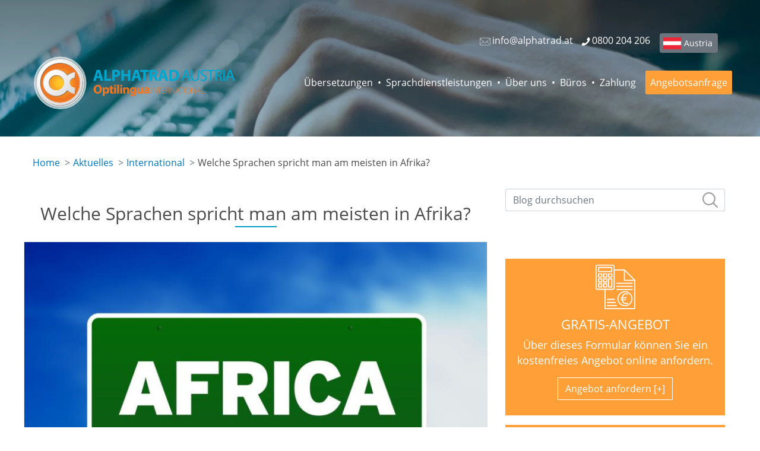

--- FILE ---
content_type: text/html; charset=UTF-8
request_url: https://www.alphatrad.at/aktuelles/afrikanische-sprachen
body_size: 49402
content:
<!DOCTYPE html>
<html lang="de-at" dir="ltr" prefix="og: https://ogp.me/ns#">
  <head>
    <meta charset="utf-8" />
<meta name="description" content="In Afrika leben ungefähr 1,2 Milliarden Menschen. Erfahren Sie in diesem Artikel, welche die meistgesprochenen Sprachen in Afrika sind." />
<link rel="canonical" href="https://www.alphatrad.at/aktuelles/afrikanische-sprachen" />
<meta property="og:type" content="website" />
<meta property="og:url" content="https://www.alphatrad.at/aktuelles/afrikanische-sprachen" />
<meta property="og:title" content="Welche afrikanische Sprachen spricht man am meisten?" />
<meta property="og:description" content="In Afrika leben ungefähr 1,2 Milliarden Menschen. Erfahren Sie in diesem Artikel, welche die meistgesprochenen Sprachen in Afrika sind." />
<meta property="og:image" content="https://www.alphatrad.at/sites/alphatrad.at/files/images/articles/afrikanische-sprachen.jpg" />
<meta name="twitter:card" content="summary_large_image" />
<meta name="twitter:title" content="Welche afrikanische Sprachen spricht man am meisten?" />
<meta name="twitter:description" content="In Afrika leben ungefähr 1,2 Milliarden Menschen. Erfahren Sie in diesem Artikel, welche die meistgesprochenen Sprachen in Afrika sind." />
<meta name="twitter:site" content="@ALPHATRAD_DE" />
<meta name="twitter:creator" content="@ALPHATRAD_DE" />
<meta name="twitter:image" content="https://www.alphatrad.at/sites/alphatrad.at/files/images/articles/afrikanische-sprachen.jpg" />
<meta name="MobileOptimized" content="width" />
<meta name="HandheldFriendly" content="true" />
<meta name="viewport" content="width=device-width, initial-scale=1" />
<meta http-equiv="x-ua-compatible" content="ie=edge" />
<link rel="icon" href="/sites/default/files/layout/logo.ico" type="image/vnd.microsoft.icon" />
<link rel="amphtml" href="https://www.alphatrad.at/aktuelles/afrikanische-sprachen?amp" />

    <title>Welche afrikanische Sprachen spricht man am meisten?</title>




<link rel="alternate" hreflang="fr-fr" href="https://www.alphatrad.fr/actualites/langues-africaines" />
<link rel="alternate" hreflang="fr-be" href="https://viaverbia.be/fr/actualites/langues-africaines" />
<link rel="alternate" hreflang="fr-ch" href="https://www.traducta.ch/fr/actualites/langues-africaines" />
<link rel="alternate" hreflang="de-at" href="https://www.alphatrad.at/aktuelles/afrikanische-sprachen" />
<link rel="alternate" hreflang="de-de" href="https://www.alphatrad.de/aktuelles/afrikanische-sprachen" />
<link rel="alternate" hreflang="de-ch" href="https://www.traducta.ch/aktuelles/afrikanische-sprachen" />
<link rel="alternate" hreflang="es-es" href="https://www.alphatrad.es/noticias/idiomas-africanos" />
<link rel="alternate" hreflang="pt-pt" href="https://www.alphatrad.pt/noticias/linguas-africanas" />
<link rel="alternate" hreflang="da-dk" href="https://alphatrad.dk/nyheder/afrikanske-sprog" />
<link rel="alternate" hreflang="nl-nl" href="https://alphatrad.nl/nieuws/talen-in-afrika" />
<link rel="alternate" hreflang="nl-be" href="https://viaverbia.be/nieuws/afrikaanse-talen" />
<link rel="alternate" hreflang="it-it" href="https://www.traducta.it/notizie/lingue-africane" />
<link rel="alternate" hreflang="it-ch" href="https://www.traducta.ch/it/notizie/lingue-africane" />
<link rel="alternate" hreflang="en-gb" href="https://www.alphatrad.co.uk/news/afrikan-languages" />
<link rel="alternate" hreflang="x-default" href="https://www.alphatrad.com/news/afrikan-languages" />


    <link rel="stylesheet" media="all" href="/sites/alphatrad.at/files/css/css_GDInF_tPLbPwCuecMwQJQFdnP_4rGsVWWNrwPaqHpFI.css?delta=0&amp;language=de&amp;theme=alphatrad_barrio_sass&amp;include=eJxlikkOgCAMRS-kciTzy6CYYkkLCd5eF-5YvgFcTzRF2AmqWXaDmTtYCLxaezjfx0Iizb6p_pNDSnnMmjQieO2F5pZEy2xvCXHxqM2fcAT7QDS6oL2CN1wYL1GIP4M" />
<link rel="stylesheet" media="all" href="/sites/alphatrad.at/files/css/css_0Zrrk4m6w_tOMdoU7taz2yuz_L-01RNuw0h-Go6Wi4Y.css?delta=1&amp;language=de&amp;theme=alphatrad_barrio_sass&amp;include=eJxlikkOgCAMRS-kciTzy6CYYkkLCd5eF-5YvgFcTzRF2AmqWXaDmTtYCLxaezjfx0Iizb6p_pNDSnnMmjQieO2F5pZEy2xvCXHxqM2fcAT7QDS6oL2CN1wYL1GIP4M" />
<link rel="stylesheet" media="print" href="/sites/alphatrad.at/files/css/css_OLQBYic9PHvshIxC8clYVfBJd-OP5NyVfZ6sgg4v2zg.css?delta=2&amp;language=de&amp;theme=alphatrad_barrio_sass&amp;include=eJxlikkOgCAMRS-kciTzy6CYYkkLCd5eF-5YvgFcTzRF2AmqWXaDmTtYCLxaezjfx0Iizb6p_pNDSnnMmjQieO2F5pZEy2xvCXHxqM2fcAT7QDS6oL2CN1wYL1GIP4M" />
<link rel="stylesheet" media="all" href="/sites/alphatrad.at/files/css/css_ExelWH2Fc_iLFG956B-gWcY_Lek8AZOcGcRkrhStRJA.css?delta=3&amp;language=de&amp;theme=alphatrad_barrio_sass&amp;include=eJxlikkOgCAMRS-kciTzy6CYYkkLCd5eF-5YvgFcTzRF2AmqWXaDmTtYCLxaezjfx0Iizb6p_pNDSnnMmjQieO2F5pZEy2xvCXHxqM2fcAT7QDS6oL2CN1wYL1GIP4M" />

    <script type="application/json" data-drupal-selector="drupal-settings-json">{"path":{"baseUrl":"\/","pathPrefix":"","currentPath":"node\/533","currentPathIsAdmin":false,"isFront":false,"currentLanguage":"de","currentQuery":{"_wrapper_format":"html"}},"pluralDelimiter":"\u0003","suppressDeprecationErrors":true,"gtag":{"tagId":"","consentMode":true,"otherIds":[],"events":[],"additionalConfigInfo":[]},"ajaxPageState":{"libraries":"[base64]","theme":"alphatrad_barrio_sass","theme_token":null},"ajaxTrustedUrl":{"\/news-search":true,"\/comment\/reply\/node\/533\/field_comments":true},"gtm":{"tagId":null,"settings":{"data_layer":"dataLayer","include_classes":false,"allowlist_classes":"google\nnonGooglePixels\nnonGoogleScripts\nnonGoogleIframes","blocklist_classes":"customScripts\ncustomPixels","include_environment":false,"environment_id":"","environment_token":""},"tagIds":["GTM-T993VP"]},"user":{"uid":0,"permissionsHash":"4c9dc58c1bb62d9ff535c296549b91b893d8ebd3fb5512cb2554dbe790939989"}}</script>
<script src="/sites/alphatrad.at/files/js/js_Bs06gnRyIEe1kScxN8QWUD1GFOexSqYyL7sgsIs2PqY.js?scope=header&amp;delta=0&amp;language=de&amp;theme=alphatrad_barrio_sass&amp;include=eJxdilEKwzAMQy-UxUcKSpO4Gd4cHA-626_QUdb9CD09QcYKN5SUYdY1TcxJLJoht-lv6U8OWdXnfhrfE6G1voXWxatRsdeAxIMCq7LU5GDiPf454o7tOj6C1QXDlxV0iHgOqdQfe7YPftZGsA"></script>
<script src="/modules/contrib/google_tag/js/gtag.js?t8hhpg"></script>
<script src="/modules/contrib/google_tag/js/gtm.js?t8hhpg"></script>
<script src="https://www.google.com/recaptcha/api.js?hl=de&amp;render=explicit&amp;onload=drupalRecaptchaOnload" async defer></script>


        <script>
    var alpha_site = 'at'
    </script>
    

  <script type="text/javascript">
    if(/MSIE \d|Trident.*rv:/.test(navigator.userAgent)) {
      document.write('<script src="\/themes\/custom\/alphatrad_barrio_sass\/js\/polyfill\/URLSearchParams.js"><\/script>');
    }
  </script>

  
    <script type="application/ld+json">
    {
    "@context": "http://schema.org",
    "@type": "Article",
    "author": {
        "@type": "Organization",
        "name": "Alphatrad Austria",
        "logo": {
            "@type": "ImageObject",
            "url": "https://www.alphatrad.at/sites/default/files/layout/logo/at.png"
        }
    },
    "datePublished": "2022-05-12T11:36:57+02:00",
    "dateModified": "2022-05-12T11:36:57+02:00",
    "mainEntityOfPage": {
        "@type": "WebPage",
        "@id": "https://www.alphatrad.at/aktuelles/afrikanische-sprachen"
    },
    "publisher": {
        "@type": "Organization",
        "name": "Alphatrad Austria",
        "logo": {
            "@type": "ImageObject",
            "url": "https://www.alphatrad.at/sites/default/files/layout/logo/at.png"
        }
    },
    "headline": "Welche Sprachen spricht man am meisten in Afrika? ",
    "image": [
        "https://www.alphatrad.at/sites/alphatrad.at/files/images/articles/afrikanische-sprachen.jpg"
    ]
}
    </script>
    

    <script type="application/ld+json">
    {
    "@context": "https://schema.org",
    "@type": "FAQPage",
    "mainEntity": [
        {
            "@type": "Question",
            "name": "Warum spricht man Französisch in Afrika?",
            "acceptedAnswer": {
                "@type": "Answer",
                "text": "<p>Zwischen 1830 und 1912 fand die große Kolonisation Afrikas statt, bis fast die Hälfte des Kontinents zu Frankreich gehörte. Da die Franzosen auch ihre Sprache mitbrachten, wird noch heute in vielen Regionen Französisch gesprochen.</p>"
            }
        },
        {
            "@type": "Question",
            "name": "Welche afrikanische Sprache wird in Afrika am meisten gesprochen?",
            "acceptedAnswer": {
                "@type": "Answer",
                "text": "<p>Swahili ist die afrikanische Sprache mit den meisten Sprechern in Afrika. 150 Millionen Menschen auf dem Kontinent beherrschen Swahili.</p>"
            }
        },
        {
            "@type": "Question",
            "name": "Wie viele afrikanische Sprachen gibt es?",
            "acceptedAnswer": {
                "@type": "Answer",
                "text": "<p>Die Afrikanistik beschäftigt sich eingehend mit der Frage, wie viele Sprachen es in Afrika gibt. Heute geht man davon aus, dass es insgesamt 2.138 Sprachen sind. Allerdings ist die Forschung noch immer damit beschäftigt, die Strukturen der vier großen Sprachgruppen im Detail zu betrachten.</p>"
            }
        }
    ]
}
    </script>
    

    <script type="application/ld+json">
    {
    "@context": "http://schema.org",
    "@type": "BreadcrumbList",
    "itemListElement": [
        {
            "@type": "ListItem",
            "position": 1,
            "name": "Aktuelles",
            "item": "https://www.alphatrad.at/aktuelles"
        },
        {
            "@type": "ListItem",
            "position": 2,
            "name": "International",
            "item": "https://www.alphatrad.at/aktuelles/international"
        },
        {
            "@type": "ListItem",
            "position": 3,
            "name": "Welche Sprachen spricht man am meisten in Afrika? "
        }
    ]
}
    </script>
    

    <script type="application/ld+json">
    {
    "@context": "https://schema.org",
    "@type": "Product",
    "name": "Übersetzungsbüro Alphatrad",
    "description": "Übersetzungsbüro Alphatrad",
    "image": "https://www.alphatrad.at/sites/default/files/layout/logo/at.png",
    "brand": {
        "@type": "Brand"
    },
    "mpn": "https://www.alphatrad.at",
    "sku": "https://www.alphatrad.at",
    "review": {
        "@type": "Review",
        "author": {
            "@type": "Person",
            "name": "anonym"
        }
    },
    "aggregateRating": {
        "@type": "AggregateRating",
        "bestRating": 5,
        "ratingValue": "4.9",
        "reviewCount": 71
    }
}
    </script>
    


<!-- MANDATORY: BEGIN IAB STUB -->
<script type="text/javascript">
  !function(){var e=function(){var e,t="__tcfapiLocator",a=[],n=window;for(;n;){try{if(n.frames[t]){e=n;break}}catch(e){}if(n===window.top)break;n=n.parent}e||(!function e(){var a=n.document,r=!!n.frames[t];if(!r)if(a.body){var s=a.createElement("iframe");s.style.cssText="display:none",s.name=t,a.body.appendChild(s)}else setTimeout(e,5);return!r}(),n.__tcfapi=function(){for(var e,t=arguments.length,n=new Array(t),r=0;r<t;r++)n[r]=arguments[r];if(!n.length)return a;if("setGdprApplies"===n[0])n.length>3&&2===parseInt(n[1],10)&&"boolean"==typeof n[3]&&(e=n[3],"function"==typeof n[2]&&n[2]("set",!0));else if("ping"===n[0]){var s={gdprApplies:e,cmpLoaded:!1,cmpStatus:"stub"};"function"==typeof n[2]&&n[2](s)}else a.push(n)},n.addEventListener("message",(function(e){var t="string"==typeof e.data,a={};try{a=t?JSON.parse(e.data):e.data}catch(e){}var n=a.__tcfapiCall;n&&window.__tcfapi(n.command,n.version,(function(a,r){var s={__tcfapiReturn:{returnValue:a,success:r,callId:n.callId}};t&&(s=JSON.stringify(s)),e&&e.source&&e.source.postMessage&&e.source.postMessage(s,"*")}),n.parameter)}),!1))};"undefined"!=typeof module?module.exports=e:e()}();
</script>
<!-- MANDATORY: END IAB STUB -->

<script type="text/javascript">
  const configSFBXAppConsent = {
    appKey: '50f8cb75-8e95-4093-9b25-07fc0883392a',
    language: 'de'
  }
</script>
<script src="https://cdn.appconsent.io/tcf2-clear/current/core.bundle.js" defer async></script>
<script type="text/javascript">
  window.dataLayer = window.dataLayer || [];
  function gtag() {
    dataLayer.push(arguments);
  }
  (window.adsbygoogle = window.adsbygoogle || []).pauseAdRequests = 1;
  gtag('consent', 'default', {
    'analytics_storage': 'denied',
    'ad_user_data': 'denied',
    'ad_personalization': 'denied',
    'functionality_storage': 'granted',
    'security_storage': 'granted',
    'personalization_storage': 'denied',
    'ad_storage': 'denied',
    'wait_for_update': 500
  });
</script>




  </head>
  <body class="layout-one-sidebar layout-sidebar-second page-node-533 site-at path-node node--type-article env-prod user-anonymous lang-de not-frontpage">
    <a href="#main-content" class="visually-hidden focusable skip-link">
      Skip to main content
    </a>

    


    <noscript><iframe src="https://www.googletagmanager.com/ns.html?id=GTM-T993VP"
                  height="0" width="0" style="display:none;visibility:hidden"></iframe></noscript>

      <div class="dialog-off-canvas-main-canvas" data-off-canvas-main-canvas>
    



<div id="page-wrapper">
	<div id="page">

		<header id="header" class="header" role="banner" aria-label="Site header">


			<div class="main-container container-fluid">
				

					<nav class="navbar navbar-dark bg-primary navbar-expand-lg" id="navbar-main" data-toggle="affix">

						<div class="site-name">Alphatrad Austria</div>

						

					
						<div class="navbar navbar-dark bg-secondary" id="navbar-top">




							  <section class="region region-top-header">
    <div class="language-switcher-language-url block-language-switcher block block-language block-language-blocklanguage-interface" id="block-alphatrad-barrio-sass-languageswitcher" role="navigation">
  
    
      <div class="content">
      


    </div>
  </div>
<div id="block-headerglobe" class="block-header-globe block-content-basic block block-block-content block-block-content0897400e-82a0-4ae3-8336-0ca6b9b4a351">
  
    
      <div class="content">
      
            <div class="clearfix text-formatted field field--name-body field--type-text-with-summary field--label-hidden field__item"><div id="countries-menu-2"><a class="btn btn-secondary btn-sm at" href="/wahlen-sie-ihr-land-aus" title="Andere Länder">Austria</a></div></div>
      
    </div>
  </div>
<div id="block-alphatrad-barrio-sass-headercontact" class="block-header-contact block-content-basic block block-block-content block-block-contentbe756965-7479-46bc-80fc-c10e493dad1c">
  
    
      <div class="content">
      
            <div class="clearfix text-formatted field field--name-body field--type-text-with-summary field--label-hidden field__item"><div class="header-contact-content"><a class="email" href="mailto:info@alphatrad.at"><svg role="img"><use href="/sites/default/files/layout/icons.svg#icon-email" xlink:href="/sites/default/files/layout/icons.svg#icon-email" xmlns:xlink="http://www.w3.org/1999/xlink" /></svg><span class="text">info@alphatrad.at</span></a> <a href="tel:0800204206"><span class="phone"><svg role="img"><use href="/sites/default/files/layout/icons.svg#icon-phone" xlink:href="/sites/default/files/layout/icons.svg#icon-phone" xmlns:xlink="http://www.w3.org/1999/xlink" /></svg><span class="text">0800 204 206</span></span></a></div>
</div>
      
    </div>
  </div>

  </section>


						</div>

					

						  <section class="region region-branding">
          <a href="/" title="Home" rel="home" class="navbar-brand">
              <img src="/sites/default/files/layout/logo-alphatrad.at.svg" alt="Alphatrad Austria" class="img-fluid logo-full" width="350" height="100" />
        <img src="/sites/default/files/layout/logo-white.svg" alt="Alphatrad Austria" class="img-fluid logo-small" width="60" height="60" />
          </a>
    
  </section>


						<button aria-controls="CollapsingNavbar" aria-expanded="false" aria-label="Toggle navigation" class="navbar-toggler navbar-toggler-right" data-target="#CollapsingNavbar" data-toggle="collapse" type="button">
							<span class="navbar-toggler-icon"></span>
						</button>
						<div class="collapse navbar-collapse" id="CollapsingNavbar">
							  <nav role="navigation" aria-labelledby="block-alphatrad-barrio-sass-main-menu-menu" id="block-alphatrad-barrio-sass-main-menu" class="block block-menu navigation menu--main">

  
        
              <ul id="block-alphatrad-barrio-sass-main-menu" class="clearfix nav navbar-nav">
                    <li class="nav-item menu-item--expanded dropdown">
                         <a href="/professionelle-uebersetzungen" class="nav-link dropdown-toggle" data-toggle="dropdown" aria-expanded="false" aria-haspopup="true" data-drupal-link-system-path="node/1">Übersetzungen</a>
                   <span class="m-menu-expand"></span>
                        <ul class="dropdown-menu">
                    <li class="dropdown-item">
                          <a href="/fachuebersetzungen-oesterreich" data-drupal-link-system-path="node/8">Fachübersetzungen</a>
              </li>
                <li class="dropdown-item menu-item--collapsed">
                          <a href="/technische-uebersetzungen" data-drupal-link-system-path="node/9">Technische Übersetzungen</a>
              </li>
                <li class="dropdown-item menu-item--collapsed">
                          <a href="/juristische-uebersetzungen" data-drupal-link-system-path="node/12">Juristische Übersetzungen</a>
              </li>
                <li class="dropdown-item menu-item--collapsed">
                          <a href="/medizinische-uebersetzungen" data-drupal-link-system-path="node/165">Medizinische Übersetzungen</a>
              </li>
                <li class="dropdown-item">
                          <a href="/finanzuebersetzungen" data-drupal-link-system-path="node/251">Finanzübersetzungen</a>
              </li>
                <li class="dropdown-item">
                          <a href="/eilige-uebersetzungen" data-drupal-link-system-path="node/94">Expressübersetzungen</a>
              </li>
                <li class="dropdown-item menu-item--collapsed">
                          <a href="/beglaubigte-uebersetzungen" data-drupal-link-system-path="node/13">Beglaubigte Übersetzungen</a>
              </li>
                <li class="dropdown-item menu-item--collapsed">
                          <a href="/uebersetzung-webseiten" data-drupal-link-system-path="node/14">Übersetzungen von Websites</a>
              </li>
                <li class="dropdown-item">
                          <a href="/maschinelle-uebersetzung-post-editing-mtpe" data-drupal-link-system-path="node/634">KI-Übersetzungen mit Post-Editing</a>
              </li>
        </ul>
  
              </li>
                <li class="nav-item menu-item--expanded dropdown">
                         <a href="/sprachdienstleistungen" class="nav-link dropdown-toggle" data-toggle="dropdown" aria-expanded="false" aria-haspopup="true" data-drupal-link-system-path="node/98">Sprachdienstleistungen</a>
                   <span class="m-menu-expand"></span>
                        <ul class="dropdown-menu">
                    <li class="dropdown-item">
                          <a href="/korrektorat-lektorat" data-drupal-link-system-path="node/18">Korrektorat / Lektorat</a>
              </li>
                <li class="dropdown-item">
                          <a href="/layout-fremdsprachen-dtp" data-drupal-link-system-path="node/17">Fremdsprachensatz / DTP</a>
              </li>
                <li class="dropdown-item">
                          <a href="/transkriptionsbuero-interviews" data-drupal-link-system-path="node/10">Transkriptionen</a>
              </li>
                <li class="dropdown-item">
                          <a href="/sprecheragentur" data-drupal-link-system-path="node/16">Vertonungen</a>
              </li>
                <li class="dropdown-item">
                          <a href="/untertitel-uebersetzen-einfuegen" data-drupal-link-system-path="node/287">Untertitel</a>
              </li>
                <li class="dropdown-item menu-item--collapsed">
                          <a href="/dolmetschbuero" data-drupal-link-system-path="node/316">Dolmetschen</a>
              </li>
        </ul>
  
              </li>
                <li class="nav-item">
                          <a href="/uebersetzungsagentur" class="nav-link" data-drupal-link-system-path="node/20">Über uns</a>
              </li>
                <li class="nav-item">
                          <a href="/uebersetzungsbueros" class="nav-link" data-drupal-link-system-path="agencies-map-new">Büros</a>
              </li>
                <li class="nav-item">
                          <a href="/online-zahlung" class="no-separator nav-link" data-drupal-link-system-path="node/356">Zahlung</a>
              </li>
                <li class="nav-item">
                          <a href="/angebot-uebersetzungen" class="quotation no-separator nav-link" data-drupal-link-system-path="node/355">Angebotsanfrage</a>
              </li>
        </ul>
  


  </nav>


						</div>

						
					</nav>

				
				  <div data-drupal-messages-fallback class="hidden"></div>



			</div>
		</header>





 


		<div class="layout-main-wrapper clearfix" id="main-wrapper">
												<div id="main" class="container">
						  <div id="block-breadcrumbs" class="block block-system block-system-breadcrumb-block">
  
    
      <div class="content">
      

  <nav role="navigation" aria-label="breadcrumb" style="">
    <ol class="breadcrumb">
                  <li class="breadcrumb-item">
          <a href="/">Home</a>
        </li>
                        <li class="breadcrumb-item">
          <a href="/aktuelles">Aktuelles</a>
        </li>
                        <li class="breadcrumb-item">
          <a href="/aktuelles/international">International</a>
        </li>
                        <li class="breadcrumb-item active">
          Welche Sprachen spricht man am meisten in Afrika? 
        </li>
              </ol>
  </nav>

    </div>
  </div>


						<div class="row row-offcanvas row-offcanvas-left clearfix">

							<main class="main-content col" id="content" role="main">
								<section class="section">
									<a id="main-content" tabindex="-1"></a>
									  <div id="block-alphatrad-barrio-sass-page-title" class="block block-core block-page-title-block">
  
    
      <div class="content">
      

  <h1 class="title title-underline title-center"><span class="field field--name-title field--type-string field--label-hidden">Welche Sprachen spricht man am meisten in Afrika? </span>
</h1>


    </div>
  </div>
<div id="block-alphatrad-barrio-sass-content" class="block block-system block-system-main-block">
  
    
      <div class="content">
      

<article class="node node--type-article node--promoted node--view-mode-full clearfix has-article-author">
    <div class="node__content clearfix">




  
 <figure class="field--type-image">
      <img loading="lazy" src="/sites/alphatrad.at/files/styles/news_image/public/images/articles/afrikanische-sprachen.jpg?itok=RSPyOTLe" width="795" height="564" alt="Welche afrikanische Sprachen spricht man am meisten?" title="Welche Sprachen spricht man am meisten in Afrika? " class="image-style-news-image img-fluid" />




  <figcaption>
    <span class="field field--name-title field--type-string field--label-hidden">Welche Sprachen spricht man am meisten in Afrika? </span>

  </figcaption>
</figure>


  <div class="article-author">Von Frédéric Ibanez, </div>
  
            <div class="field field--name-field-publish-date field--type-datetime field--label-hidden field__item"><time datetime="2022-05-12T12:00:00Z" class="datetime">12/05/2022</time>
</div>
      
    <span class="article-category">International</span>
  
  
            <div class="clearfix text-formatted field field--name-body field--type-text-with-summary field--label-hidden field__item"><p>Der <em>afrikanische Kontinent</em> ist mit ca. 30 Millionen Quadratkilometern der <em>zweitgrößte der Erde</em>. <a href="/aktuelles/investieren-in-afrika">In Afrika</a> leben ungefähr 1,2 Milliarden Menschen und obwohl etwa 2000 einheimische Sprachen existieren, spricht man vielerorts Englisch, <a href="/aktuelles/text-uebersetzen-deutsch-franzoesisch">Französisch</a> oder Arabisch. Die bewegte Geschichte Afrikas mit ihrer Kolonialisierung ist der Grund für die Verwendung europäischer Sprachen bei offiziellen Anlässen. Dennoch versucht man inzwischen wieder mehr die eigenen Sprachwurzeln zu pflegen und in vielen Regionen sprechen die Menschen mehr als eine Sprache. Die <strong>meistgesprochenen Sprachen in Afrika</strong> sind:</p>

<p>&nbsp;</p>

<h2>Platz 1: Swahili</h2>

<p><strong>Swahili </strong>ist auch als Kiswahili oder Suaheli bekannt. Die Bantu-Sprache wird von <em>ungefähr 150 Millionen Menschen</em> im zentralen und südlichen Afrika in der Region der Großen Seen gesprochen. Der Ursprung des Wortes Swahili stammt aus dem Arabischen und bedeutet so viel wie Küste. Für die Bewohner entlang der Küste von Somalia bis Mosambik ist Swahili die Muttersprache.</p>

<p>&nbsp;</p>

<h2>Platz 2: Arabisch</h2>

<p><em>Mehr als 100 Millionen Afrikaner</em> sprechen <strong>Arabisch</strong>, was die äußeren Einflüsse verdeutlicht, die das Leben auf dem Kontinent viele Jahrhunderte hinweg formten. In Äthiopien, Niger, Senegal und auch in Tansania wird vor allem bei offiziellen Anlässen arabisch gesprochen.</p>

<p>&nbsp;</p>

<h2>Platz 3: Französisch</h2>

<p>Die <strong>französische Sprache</strong> kam mit der Kolonisation auf den afrikanischen Kontinent und inzwischen sprechen <em>etwa 90 Millionen Menschen</em> in 26 Staaten Französisch. Am meisten hört man die Sprache auf Mauritius, an der Elfenbeinküste und in Gabun.</p>

<p>&nbsp;</p>

<h2>Platz 4: Hausa</h2>

<p><strong>Hausa</strong>, eine afroafrikanische Sprache, wird in Nigeria und Niger neben den jeweiligen Amtssprachen gelehrt. <em>Etwa 80 Millionen Afrikaner</em> sprechen die Verkehrssprache Hausa und in Frankreich, in Issoudun,&nbsp;gibt es einen Radiosender, der in Hausa ausgestrahlt wird. Vor allem im Handel und in der Wirtschaft spielt Hausa in den westafrikanischen Regionen eine wachsende Rolle und so wird diese Sprache auch an internationalen Universitäten gelehrt.</p>

<p>&nbsp;</p>

<h2>Platz 5: Yoruba &amp; Oromo</h2>

<p><em>30 Millionen Menschen</em> in Afrika sprechen <strong>Yoruba</strong>. Vor allem in Nigeria, Togo und Benin wird Yoruba im Alltag gesprochen, aber auch in Ghana und an der Elfenbeinküste, sowie in Sierra Leone und Liberia.&nbsp; Ebenso viele Menschen in Afrika sprechen <strong>Oromo</strong>. Vor allem in Kenia, Äthiopien, <a href="/aktuelles/investieren-in-aegypten">Ägypten</a> und in Somalia ist Oromo verbreitet.</p>

<p></p><div class="block-quotation-2">
<div class="content">
<p class="title"><a href="/angebot-uebersetzungen">Fordern Sie ein Angebot an</a></p>

<div class="row">
<div class="col-xl-9">
<p class="description">und erhalten Sie unsere Antwort innerhalb weniger Stunden</p>

<ol>
	<li>Angebot anfordern</li>
	<li>Angebot erhalten</li>
	<li>Auftrag bestätigen und Bestellung empfangen</li>
</ol>
</div>

<div class="col-xl-3 button-link">
<p><span class="btn btn-custom-2">Angebot</span></p>
</div>
</div>
</div>
</div>


<h2>Oft gestellte Fragen und Antworten zu afrikanischen Sprachen</h2>

<div class="section-faq" id="accordion">
<div class="card">
<div class="card-header" id="heading1">
<h3 aria-controls="collapse1" aria-expanded="true" class="btn btn-link" data-target="#collapse1" data-toggle="collapse">Warum spricht man Französisch in Afrika?</h3>
</div>

<div aria-labelledby="heading1" class="collapse show" data-parent="#accordion" id="collapse1">
<div class="card-body">
<p>Zwischen 1830 und 1912 fand die große Kolonisation Afrikas statt, bis fast die Hälfte des Kontinents zu Frankreich gehörte. Da die Franzosen auch ihre Sprache mitbrachten, wird noch heute in vielen Regionen Französisch gesprochen.</p>
</div>
</div>
</div>

<div class="card">
<div class="card-header" id="heading2">
<h3 aria-controls="collapse2" aria-expanded="true" class="btn btn-link collapsed" data-target="#collapse2" data-toggle="collapse">Welche afrikanische Sprache wird in Afrika am meisten gesprochen?</h3>
</div>

<div aria-labelledby="heading2" class="collapse" data-parent="#accordion" id="collapse2">
<div class="card-body">
<p>Swahili ist die afrikanische Sprache mit den meisten Sprechern in Afrika. 150 Millionen Menschen auf dem Kontinent beherrschen Swahili.</p>
</div>
</div>
</div>

<div class="card">
<div class="card-header" id="heading3">
<h3 aria-controls="collapse3" aria-expanded="true" class="btn btn-link collapsed" data-target="#collapse3" data-toggle="collapse">Wie viele afrikanische Sprachen gibt es?</h3>
</div>

<div aria-labelledby="heading3" class="collapse" data-parent="#accordion" id="collapse3">
<div class="card-body">
<p>Die Afrikanistik beschäftigt sich eingehend mit der Frage, wie viele Sprachen es in Afrika gibt. Heute geht man davon aus, dass es insgesamt 2.138 Sprachen sind. Allerdings ist die Forschung noch immer damit beschäftigt, die Strukturen der vier großen Sprachgruppen im Detail zu betrachten.</p>
</div>
</div>
</div>
</div>

<p>&nbsp;</p>
</div>
      

  <div class="author-description">


<p class="author-description-about">Über den Autor</p>

<div class="row">

<div class="col-lg-3 col-md-3 col-sm-12">
  <p class="author-description-name">Frédéric Ibanez</p>

  <div class="social-networks"><a href="https://twitter.com/Alphatrad_AT" class="twitter" rel="noopener nofollow"><svg xmlns="http://www.w3.org/2000/svg" viewBox="0 0 1668.56 1221.19"><path d="M336.33 142.251l386.39 516.64-388.83 420.05h87.51l340.42-367.76 275.05 367.76h297.8l-408.13-545.7 361.92-390.99h-87.51l-313.51 338.7-253.31-338.7h-297.8zm128.69 64.46h136.81l604.13 807.76h-136.81l-604.13-807.76z"/></svg></a><a href="https://www.facebook.com/Uebersetzungsbuero.Alphatrad.Austria" class="facebook" rel="noopener nofollow"><svg xmlns="http://www.w3.org/2000/svg" viewBox="0 0 448 512" width="24" height="24"><path d="M448 56.7v398.5c0 13.7-11.1 24.7-24.7 24.7H309.1V306.5h58.2l8.7-67.6h-67v-43.2c0-19.6 5.4-32.9 33.5-32.9h35.8v-60.5c-6.2-.8-27.4-2.7-52.2-2.7-51.6 0-87 31.5-87 89.4v49.9h-58.4v67.6h58.4V480H24.7C11.1 480 0 468.9 0 455.3V56.7C0 43.1 11.1 32 24.7 32h398.5c13.7 0 24.8 11.1 24.8 24.7z"></path></svg></a></div>
</div>

<div class="col-lg-9 col-md-9 col-sm-12">
  <p class="author-description-description">Das Redaktionsteam, das vom Gründer der Gruppe geleitet wird zu der Alphatrad Austria gehört, besteht aus Experten, die sich auf Sprachdienstleistungen spezialisiert haben. Unser Ziel ist es regelmäßig Artikel zum Thema Übersetzungen und Sprachdienstleistungen anzubieten, um Ihren Bedürfnissen im Bereich der Sprachdienstleistungen zu entsprechen.</p>
</div>

</div>
</div>

  <section class="field field--name-field-comments field--type-comment field--label-above comment-wrapper">
  
  

      <p class="title comment-form__title">Neuen Kommentar hinzufügen</p>
    
<form class="comment-comment-form comment-form" data-drupal-selector="comment-form" action="/comment/reply/node/533/field_comments" method="post" id="comment-form" accept-charset="UTF-8">
  





  <div class="js-form-item js-form-type-textfield form-type-textfield js-form-item-name form-item-name mb-3">
          <label for="edit-name">Ihr Name</label>
                    <input data-drupal-default-value="Anonymous" data-drupal-selector="edit-name" type="text" id="edit-name" name="name" value="" size="30" maxlength="60" class="form-control" />

                      </div>
<input autocomplete="off" data-drupal-selector="form-bmcd57lsijlakzmmnmyh777cq5fdgkbqt4pu3m-u33w" type="hidden" name="form_build_id" value="form-bMCd57LSIJlAkzmmNmyh777cq5FDGKBqt4PU3m-u33w" class="form-control" />
<input data-drupal-selector="edit-comment-comment-form" type="hidden" name="form_id" value="comment_comment_form" class="form-control" />
<div class="field--type-email field--name-field-email field--widget-email-default js-form-wrapper form-wrapper mb-3" data-drupal-selector="edit-field-email-wrapper" id="edit-field-email-wrapper">      





  <div class="js-form-item js-form-type-email form-type-email js-form-item-field-email-0-value form-item-field-email-0-value mb-3">
          <label for="edit-field-email-0-value" class="js-form-required form-required">Email</label>
                    <input data-drupal-selector="edit-field-email-0-value" type="email" id="edit-field-email-0-value" name="field_email[0][value]" value="" size="60" maxlength="254" placeholder="" class="form-email required form-control" required="required" aria-required="true" />

                      </div>

  </div>
<div class="field--type-text-long field--name-comment-body field--widget-text-textarea js-form-wrapper form-wrapper mb-3" data-drupal-selector="edit-comment-body-wrapper" id="edit-comment-body-wrapper">      <div class="js-text-format-wrapper text-format-wrapper js-form-item form-item">
  





  <div class="js-form-item js-form-type-textarea form-type-textarea js-form-item-comment-body-0-value form-item-comment-body-0-value mb-3">
          <label for="edit-comment-body-0-value" class="js-form-required form-required">Kommentar</label>
                    <div class="form-textarea-wrapper">
  <textarea class="js-text-full text-full form-textarea required form-control resize-vertical" data-drupal-selector="edit-comment-body-0-value" id="edit-comment-body-0-value" name="comment_body[0][value]" rows="5" cols="60" placeholder="" required="required" aria-required="true"></textarea>
</div>

                      </div>

  </div>

  </div>
<div class="field--type-language field--name-langcode field--widget-language-select js-form-wrapper form-wrapper mb-3" data-drupal-selector="edit-langcode-wrapper" id="edit-langcode-wrapper">      





  <div class="js-form-item js-form-type-language-select form-type-language-select js-form-item-langcode-0-value form-item-langcode-0-value mb-3">
          <label for="edit-langcode-0-value">Language</label>
                    
<select data-drupal-selector="edit-langcode-0-value" aria-describedby="edit-langcode-0-value--description" id="edit-langcode-0-value" name="langcode[0][value]" class="form-select"><option value="de" selected="selected">German</option><option value="en">Ingelesa</option><option value="und">- Not specified -</option><option value="zxx">- Not applicable -</option></select>
                          <small id="edit-langcode-0-value--description" class="description text-muted">
        The comment language code.
      </small>
      </div>

  </div>


                    <fieldset  data-drupal-selector="edit-captcha" class="captcha captcha-type-challenge--recaptcha">
          <legend class="captcha__title js-form-required form-required">
            CAPTCHA
          </legend>
                  <div class="captcha__element">
            <input data-drupal-selector="edit-captcha-sid" type="hidden" name="captcha_sid" value="45722" class="form-control" />
<input data-drupal-selector="edit-captcha-token" type="hidden" name="captcha_token" value="0xsHOoc9oQT5zv7E_7HPnJMdIvDTIQOsWR_Lb0MRio4" class="form-control" />
<input data-drupal-selector="edit-captcha-response" type="hidden" name="captcha_response" value="" class="form-control" />
<div class="g-recaptcha" data-sitekey="6LdpgQITAAAAAKPWlC_QOdF_CfANAtxClK2ZqzVV" data-theme="light" data-type="image"></div><input data-drupal-selector="edit-captcha-cacheable" type="hidden" name="captcha_cacheable" value="1" class="form-control" />

          </div>
                          </fieldset>
            <div data-drupal-selector="edit-actions" class="form-actions js-form-wrapper form-wrapper mb-3" id="edit-actions--2"><button data-drupal-selector="edit-submit" type="submit" id="edit-submit--2" name="op" value="Speichern" class="button button--primary js-form-submit form-submit btn btn-">Speichern</button>
</div>

</form>

  
</section>







  </div>

</article>


    </div>
  </div>
<div id="block-newsdetailsnavigation" class="block block-alphatrad block-block-news-details-navigation">
  
    
      <div class="content">
      <div class="row news-details-navigation">

    <div class="prev col-lg-6">
          <p class="item-link">Vorheriger Artikel</p>
      <p class="item-title"><a href="/aktuelles/protokoll-schreiben-englisch">Wie verfasst man ein Besprechungsprotokoll auf Englisch? Unsere Tipps</a></p>
          </div>

    <div class="next col-lg-6">
              <p class="item-link">Nächster Artikel</p>
        <p class="item-title"><a href="/aktuelles/geburtsurkunde-uebersetzen">Geburtsurkunde übersetzen lassen – So geht’s schnell und zuverlässig</a></p>
                </div>
</div>

    </div>
  </div>


								</section>
							</main>
																						<div class="sidebar_second sidebar order-last col-md-12 col-lg-4" id="sidebar_second">
									<aside class="section" role="complementary">
										  <div id="block-newslistsidebar" class="block block-alphatrad block-block-news-list-sidebar">
  
    
      <div class="content">
      
<form class="news-search-form content-search-form" data-drupal-selector="news-search-form" action="/news-search" method="get" id="news-search-form" accept-charset="UTF-8">
  





  <div class="js-form-item js-form-type-textfield form-type-textfield js-form-item-keys form-item-keys form-no-label mb-3">
                    <input placeholder="Blog durchsuchen" data-drupal-selector="edit-keys" type="text" id="edit-keys" name="keys" value="" size="60" maxlength="128" class="required form-control" required="required" aria-required="true" />

                      </div>
<div data-drupal-selector="edit-actions" class="form-actions js-form-wrapper form-wrapper mb-3" id="edit-actions"><input data-drupal-selector="edit-submit" type="image" id="edit-submit" name="op" src="/sites/default/files/layout/icon-search.svg" class="image-button js-form-submit form-submit form-control" />
</div>

</form>
<div class="block-quotation-and-languages fully-clickable">
<div class="row">
<div class="col-md-6">
<div class="link-block-1 link-block-quotation"><svg role="img"><use href="/sites/default/files/layout/icons.svg#icon-quotation" xlink:href="/sites/default/files/layout/icons.svg#icon-quotation"></use></svg>
<p class="title"><a href="/angebot-uebersetzungen">GRATIS-ANGEBOT</a></p>

<p>Über dieses Formular können Sie ein kostenfreies Angebot online&nbsp;anfordern.</p>

<p class="footer"><span class="btn btn-custom-3">Angebot anfordern</span></p>
</div>
</div>

<div class="col-md-6">
<div class="link-block-1 link-block-languages"><svg role="img"><use href="/sites/default/files/layout/icons.svg#icon-languages-fr-de" xlink:href="/sites/default/files/layout/icons.svg#icon-languages-fr-de"></use></svg>

<p class="title"><a href="/professionelle-uebersetzungen/sprachen">Mehr als 100 Sprachen</a></p>

<p>Sprachdienstleistungen und Übersetzungen in mehr als 100 Sprachen und Dialekten.</p>

<p class="footer"><span class="btn btn-custom-3">Zum Sprachenkatalog</span></p>
</div>
</div>
</div>
</div>
<div class="view view-latest-news view-id-latest_news view-display-id-block_2">
  
    
      <div class="view-header">
      <p>Aktuelles</p>
    </div>
      
      <div class="view-content row">
          <div class="views-row">
    <div class="views-field views-field-title"><span class="field-content"><a href="/aktuelles/uebersetzungsbranche-2025" hreflang="de">Übersetzungsbranche 2025 – Trends, Technologien und Herausforderungen</a></span></div>
  </div>
    <div class="views-row">
    <div class="views-field views-field-title"><span class="field-content"><a href="/aktuelles/ladinisch-sprache-dialekte-uebersetzungen" hreflang="de">Ladinisch verstehen: Sprache, Geschichte, Dialekte und Übersetzungen</a></span></div>
  </div>
    <div class="views-row">
    <div class="views-field views-field-title"><span class="field-content"><a href="/aktuelles/zollgebuehren-usa-englische-uebersetzungen" hreflang="de">US-Zollgebühren: So vermeiden Sie Mehrkosten mit professionellen Übersetzungen</a></span></div>
  </div>
    <div class="views-row">
    <div class="views-field views-field-title"><span class="field-content"><a href="/aktuelles/was-ist-mtpe" hreflang="de">MTPE meistern – Maschinelle Übersetzung mit Nachbearbeitung für höchste Effizienz</a></span></div>
  </div>
    <div class="views-row">
    <div class="views-field views-field-title"><span class="field-content"><a href="/aktuelles/mercosur-ubersetzung" hreflang="de">Alles über den Mercosur und die mehrsprachige Übersetzung</a></span></div>
  </div>

    </div>
  
          </div>
<nav role="navigation" aria-labelledby="block-newscategories-menu" id="block-newscategories" class="contextual-region block block-menu navigation menu--news-categories"><p class="categories-title">Kategorien</p><ul class="clearfix nav">
      <li class="nav-item">
        <a href="/aktuelles/dolmetscherdienste" class="nav-link">Dolmetscherdienste</a>
      </li>
      <li class="nav-item">
        <a href="/aktuelles/fachuebersetzungen" class="nav-link">Fachübersetzungen</a>
      </li>
      <li class="nav-item">
        <a href="/aktuelles/international" class="nav-link">International</a>
      </li>
      <li class="nav-item">
        <a href="/aktuelles/juristische-uebersetzung" class="nav-link">Juristische Übersetzung</a>
      </li>
      <li class="nav-item">
        <a href="/aktuelles/marketing-uebersetzungen" class="nav-link">Marketing-Übersetzungen</a>
      </li>
      <li class="nav-item">
        <a href="/aktuelles/sprachendienste" class="nav-link">Sprachendienste</a>
      </li>
      <li class="nav-item">
        <a href="/aktuelles/sprecheragentur" class="nav-link">Sprecheragentur</a>
      </li>
      <li class="nav-item">
        <a href="/aktuelles/technische-uebersetzungen" class="nav-link">Technische Übersetzungen</a>
      </li>
      <li class="nav-item">
        <a href="/aktuelles/uebersetzung-von-webseiten" class="nav-link">Übersetzung von Webseiten</a>
      </li>
      <li class="nav-item">
        <a href="/aktuelles/uebersetzungen-medizinische-texte" class="nav-link">Übersetzungen von medizinischen Texten</a>
      </li></ul></nav>
    </div>
  </div>


									</aside>
								</div>
													</div>
					</div>
				





								
					</div>

		<footer class="site-footer">
			

					<div id="footer-container-1" class="footer-1-v2">
						<div class="container">
														<div class="row justify-content-center">
								<div class="col-lg-4 col-md-4 col-footer-2">
																			  <section class="region region-footer-2">
    <div id="block-footerlogocompanyinfo" class="block-content-basic block block-block-content block-block-contenta71d99fc-701e-4e6f-a434-d3336d8a648d">
  
    
      <div class="content">
      
            <div class="clearfix text-formatted field field--name-body field--type-text-with-summary field--label-hidden field__item"><div><img alt="Alphatrad Austria" class="img-fluid d-inline-block align-top logo" height="70" src="/sites/default/files/layout/logo-alphatrad.at-white.svg" width="300" loading="lazy"></div>

<p class="company-info">Unser Sprach- und Übersetzungsbüro bietet Dienstleistungen&nbsp;seit mehr als 40 Jahren in rund 80 Niederlassungen europaweit.</p>
</div>
      
    </div>
  </div>

  </section>

																	</div>
								<div class="col-lg-5 col-md-5 col-footer-3">
																			  <section class="region region-footer-3">
    <div id="block-footercontactinfo" class="block-footer-contact-info block-content-basic block block-block-content block-block-content4d11714c-14d3-479d-a76c-4b04f9f8b7ec">
  
    
      <div class="content">
      
            <div class="clearfix text-formatted field field--name-body field--type-text-with-summary field--label-hidden field__item"><p>Alphatrad Austria GmbH<br>
Hirschengasse 15/1 - 3<br>
1060 Wien</p>

<div class="footer-contact-info">
<p>Kundenservice: <a href="tel:0800204206">0800 204 206</a></p>
<span class="phone">Aus dem Ausland: </span><a href="tel:0043800204206">+43 800 204 206</a><br>
<span class="email"><a href="mailto:info@alphatrad.at">info@alphatrad.at</a></span></div>
</div>
      
    </div>
  </div>

  </section>

																	</div>
								<div class="col-lg-3 col-md-3 col-footer-4">
																			  <section class="region region-footer-4">
    <nav role="navigation" aria-labelledby="block-footercustommainlinks-menu" id="block-footercustommainlinks" class="block-footer-menu-custom block block-menu navigation menu--footer-custom">

  
        
              <ul class="clearfix nav">
                    <li class="nav-item">
                <a href="/professionelle-uebersetzungen/sprachen" class="nav-link nav-link--professionelle-uebersetzungen-sprachen" data-drupal-link-system-path="node/58">Sprachenliste</a>
              </li>
                <li class="nav-item">
                <a href="/faq" class="nav-link nav-link--faq" data-drupal-link-system-path="node/53">FAQ</a>
              </li>
                <li class="nav-item">
                <a href="/aktuelles" class="nav-link nav-link--aktuelles" data-drupal-link-system-path="aktuelles">Aktuelles</a>
              </li>
                <li class="nav-item">
                <a href="/kontakt-uebersetzung" class="nav-link nav-link--kontakt-uebersetzung" data-drupal-link-system-path="node/7">Kontakt</a>
              </li>
        </ul>
  


  </nav>
<div id="block-downloadpdf" class="block-download-brochure block-content-basic block block-block-content block-block-content08e356e6-2a1f-4072-b3da-21ded6ab6cc2">
  
    
      <div class="content">
      
            <div class="clearfix text-formatted field field--name-body field--type-text-with-summary field--label-hidden field__item"><p><strong><a href="/pdf/broschuere-alphatrad-austria.pdf" target="_blank"><svg role="img"><use href="/sites/default/files/layout/icons.svg#icon-pdf" xlink:href="/sites/default/files/layout/icons.svg#icon-pdf" xmlns:xlink="http://www.w3.org/1999/xlink" /></svg>Download PDF-Firmenbroschüre</a></strong></p>
</div>
      
    </div>
  </div>
<div id="block-footersocialmedia" class="block-content-basic block block-block-content block-block-content07823e18-3e15-427c-9e69-16bb78ab9898">
  
    
      <div class="content">
      
            <div class="clearfix text-formatted field field--name-body field--type-text-with-summary field--label-hidden field__item"><div class="svg-group-social-media"><a href="/social-media"><img alt="Alphatrad soziale Medien" src="/sites/default/files/layout/social-media.svg" width="170" height="38" loading="lazy"> </a></div>
</div>
      
    </div>
  </div>

  </section>

																	</div>
							</div>
													</div>
					</div>



				<div id="footer-container-2">
											<div class="site-footer__bottom container">
							  <section class="region region-footer-6">
    <nav role="navigation" aria-labelledby="block-alphatrad-barrio-sass-footerpolicy-menu" id="block-alphatrad-barrio-sass-footerpolicy" class="block-footer-menu-policy block block-menu navigation menu--footer-policy">

  
        
              <ul class="clearfix nav">
                    <li class="nav-item">
                <a href="/agb" class="nav-link nav-link--agb" data-drupal-link-system-path="node/93">AGB</a>
              </li>
                <li class="nav-item">
                <a href="/Impressum" class="nav-link nav-link--impressum" data-drupal-link-system-path="node/54">Impressum &amp; Datenschutzerklärung</a>
              </li>
                <li class="nav-item">
                <a href="/sitemap" class="nav-link nav-link--sitemap" data-drupal-link-system-path="sitemap">Sitemap</a>
              </li>
                <li class="nav-item">
                <a href="#cookieSettings" class="nav-link nav-link-cookiesettings">Cookies-Konfiguration</a>
              </li>
        </ul>
  


  </nav>

  </section>

						</div>
									</div>



			
			<div id="footer-language-links">
			<div id="footer-countries-menu-container"></div>
			<div id="footer-language-switcher-container"></div>
			</div>
		</footer>

    
	</div>
</div>

  </div>

    
    <script src="/sites/alphatrad.at/files/js/js_80xYzabUyZkISvfTbTNVsfObZ9FOwx_y2netXz4X-cs.js?scope=footer&amp;delta=0&amp;language=de&amp;theme=alphatrad_barrio_sass&amp;include=eJxdilEKwzAMQy-UxUcKSpO4Gd4cHA-626_QUdb9CD09QcYKN5SUYdY1TcxJLJoht-lv6U8OWdXnfhrfE6G1voXWxatRsdeAxIMCq7LU5GDiPf454o7tOj6C1QXDlxV0iHgOqdQfe7YPftZGsA"></script>


  
  </body>
</html>


--- FILE ---
content_type: text/html; charset=utf-8
request_url: https://www.google.com/recaptcha/api2/anchor?ar=1&k=6LdpgQITAAAAAKPWlC_QOdF_CfANAtxClK2ZqzVV&co=aHR0cHM6Ly93d3cuYWxwaGF0cmFkLmF0OjQ0Mw..&hl=de&type=image&v=PoyoqOPhxBO7pBk68S4YbpHZ&theme=light&size=normal&anchor-ms=20000&execute-ms=30000&cb=keicwm5ym7ti
body_size: 49470
content:
<!DOCTYPE HTML><html dir="ltr" lang="de"><head><meta http-equiv="Content-Type" content="text/html; charset=UTF-8">
<meta http-equiv="X-UA-Compatible" content="IE=edge">
<title>reCAPTCHA</title>
<style type="text/css">
/* cyrillic-ext */
@font-face {
  font-family: 'Roboto';
  font-style: normal;
  font-weight: 400;
  font-stretch: 100%;
  src: url(//fonts.gstatic.com/s/roboto/v48/KFO7CnqEu92Fr1ME7kSn66aGLdTylUAMa3GUBHMdazTgWw.woff2) format('woff2');
  unicode-range: U+0460-052F, U+1C80-1C8A, U+20B4, U+2DE0-2DFF, U+A640-A69F, U+FE2E-FE2F;
}
/* cyrillic */
@font-face {
  font-family: 'Roboto';
  font-style: normal;
  font-weight: 400;
  font-stretch: 100%;
  src: url(//fonts.gstatic.com/s/roboto/v48/KFO7CnqEu92Fr1ME7kSn66aGLdTylUAMa3iUBHMdazTgWw.woff2) format('woff2');
  unicode-range: U+0301, U+0400-045F, U+0490-0491, U+04B0-04B1, U+2116;
}
/* greek-ext */
@font-face {
  font-family: 'Roboto';
  font-style: normal;
  font-weight: 400;
  font-stretch: 100%;
  src: url(//fonts.gstatic.com/s/roboto/v48/KFO7CnqEu92Fr1ME7kSn66aGLdTylUAMa3CUBHMdazTgWw.woff2) format('woff2');
  unicode-range: U+1F00-1FFF;
}
/* greek */
@font-face {
  font-family: 'Roboto';
  font-style: normal;
  font-weight: 400;
  font-stretch: 100%;
  src: url(//fonts.gstatic.com/s/roboto/v48/KFO7CnqEu92Fr1ME7kSn66aGLdTylUAMa3-UBHMdazTgWw.woff2) format('woff2');
  unicode-range: U+0370-0377, U+037A-037F, U+0384-038A, U+038C, U+038E-03A1, U+03A3-03FF;
}
/* math */
@font-face {
  font-family: 'Roboto';
  font-style: normal;
  font-weight: 400;
  font-stretch: 100%;
  src: url(//fonts.gstatic.com/s/roboto/v48/KFO7CnqEu92Fr1ME7kSn66aGLdTylUAMawCUBHMdazTgWw.woff2) format('woff2');
  unicode-range: U+0302-0303, U+0305, U+0307-0308, U+0310, U+0312, U+0315, U+031A, U+0326-0327, U+032C, U+032F-0330, U+0332-0333, U+0338, U+033A, U+0346, U+034D, U+0391-03A1, U+03A3-03A9, U+03B1-03C9, U+03D1, U+03D5-03D6, U+03F0-03F1, U+03F4-03F5, U+2016-2017, U+2034-2038, U+203C, U+2040, U+2043, U+2047, U+2050, U+2057, U+205F, U+2070-2071, U+2074-208E, U+2090-209C, U+20D0-20DC, U+20E1, U+20E5-20EF, U+2100-2112, U+2114-2115, U+2117-2121, U+2123-214F, U+2190, U+2192, U+2194-21AE, U+21B0-21E5, U+21F1-21F2, U+21F4-2211, U+2213-2214, U+2216-22FF, U+2308-230B, U+2310, U+2319, U+231C-2321, U+2336-237A, U+237C, U+2395, U+239B-23B7, U+23D0, U+23DC-23E1, U+2474-2475, U+25AF, U+25B3, U+25B7, U+25BD, U+25C1, U+25CA, U+25CC, U+25FB, U+266D-266F, U+27C0-27FF, U+2900-2AFF, U+2B0E-2B11, U+2B30-2B4C, U+2BFE, U+3030, U+FF5B, U+FF5D, U+1D400-1D7FF, U+1EE00-1EEFF;
}
/* symbols */
@font-face {
  font-family: 'Roboto';
  font-style: normal;
  font-weight: 400;
  font-stretch: 100%;
  src: url(//fonts.gstatic.com/s/roboto/v48/KFO7CnqEu92Fr1ME7kSn66aGLdTylUAMaxKUBHMdazTgWw.woff2) format('woff2');
  unicode-range: U+0001-000C, U+000E-001F, U+007F-009F, U+20DD-20E0, U+20E2-20E4, U+2150-218F, U+2190, U+2192, U+2194-2199, U+21AF, U+21E6-21F0, U+21F3, U+2218-2219, U+2299, U+22C4-22C6, U+2300-243F, U+2440-244A, U+2460-24FF, U+25A0-27BF, U+2800-28FF, U+2921-2922, U+2981, U+29BF, U+29EB, U+2B00-2BFF, U+4DC0-4DFF, U+FFF9-FFFB, U+10140-1018E, U+10190-1019C, U+101A0, U+101D0-101FD, U+102E0-102FB, U+10E60-10E7E, U+1D2C0-1D2D3, U+1D2E0-1D37F, U+1F000-1F0FF, U+1F100-1F1AD, U+1F1E6-1F1FF, U+1F30D-1F30F, U+1F315, U+1F31C, U+1F31E, U+1F320-1F32C, U+1F336, U+1F378, U+1F37D, U+1F382, U+1F393-1F39F, U+1F3A7-1F3A8, U+1F3AC-1F3AF, U+1F3C2, U+1F3C4-1F3C6, U+1F3CA-1F3CE, U+1F3D4-1F3E0, U+1F3ED, U+1F3F1-1F3F3, U+1F3F5-1F3F7, U+1F408, U+1F415, U+1F41F, U+1F426, U+1F43F, U+1F441-1F442, U+1F444, U+1F446-1F449, U+1F44C-1F44E, U+1F453, U+1F46A, U+1F47D, U+1F4A3, U+1F4B0, U+1F4B3, U+1F4B9, U+1F4BB, U+1F4BF, U+1F4C8-1F4CB, U+1F4D6, U+1F4DA, U+1F4DF, U+1F4E3-1F4E6, U+1F4EA-1F4ED, U+1F4F7, U+1F4F9-1F4FB, U+1F4FD-1F4FE, U+1F503, U+1F507-1F50B, U+1F50D, U+1F512-1F513, U+1F53E-1F54A, U+1F54F-1F5FA, U+1F610, U+1F650-1F67F, U+1F687, U+1F68D, U+1F691, U+1F694, U+1F698, U+1F6AD, U+1F6B2, U+1F6B9-1F6BA, U+1F6BC, U+1F6C6-1F6CF, U+1F6D3-1F6D7, U+1F6E0-1F6EA, U+1F6F0-1F6F3, U+1F6F7-1F6FC, U+1F700-1F7FF, U+1F800-1F80B, U+1F810-1F847, U+1F850-1F859, U+1F860-1F887, U+1F890-1F8AD, U+1F8B0-1F8BB, U+1F8C0-1F8C1, U+1F900-1F90B, U+1F93B, U+1F946, U+1F984, U+1F996, U+1F9E9, U+1FA00-1FA6F, U+1FA70-1FA7C, U+1FA80-1FA89, U+1FA8F-1FAC6, U+1FACE-1FADC, U+1FADF-1FAE9, U+1FAF0-1FAF8, U+1FB00-1FBFF;
}
/* vietnamese */
@font-face {
  font-family: 'Roboto';
  font-style: normal;
  font-weight: 400;
  font-stretch: 100%;
  src: url(//fonts.gstatic.com/s/roboto/v48/KFO7CnqEu92Fr1ME7kSn66aGLdTylUAMa3OUBHMdazTgWw.woff2) format('woff2');
  unicode-range: U+0102-0103, U+0110-0111, U+0128-0129, U+0168-0169, U+01A0-01A1, U+01AF-01B0, U+0300-0301, U+0303-0304, U+0308-0309, U+0323, U+0329, U+1EA0-1EF9, U+20AB;
}
/* latin-ext */
@font-face {
  font-family: 'Roboto';
  font-style: normal;
  font-weight: 400;
  font-stretch: 100%;
  src: url(//fonts.gstatic.com/s/roboto/v48/KFO7CnqEu92Fr1ME7kSn66aGLdTylUAMa3KUBHMdazTgWw.woff2) format('woff2');
  unicode-range: U+0100-02BA, U+02BD-02C5, U+02C7-02CC, U+02CE-02D7, U+02DD-02FF, U+0304, U+0308, U+0329, U+1D00-1DBF, U+1E00-1E9F, U+1EF2-1EFF, U+2020, U+20A0-20AB, U+20AD-20C0, U+2113, U+2C60-2C7F, U+A720-A7FF;
}
/* latin */
@font-face {
  font-family: 'Roboto';
  font-style: normal;
  font-weight: 400;
  font-stretch: 100%;
  src: url(//fonts.gstatic.com/s/roboto/v48/KFO7CnqEu92Fr1ME7kSn66aGLdTylUAMa3yUBHMdazQ.woff2) format('woff2');
  unicode-range: U+0000-00FF, U+0131, U+0152-0153, U+02BB-02BC, U+02C6, U+02DA, U+02DC, U+0304, U+0308, U+0329, U+2000-206F, U+20AC, U+2122, U+2191, U+2193, U+2212, U+2215, U+FEFF, U+FFFD;
}
/* cyrillic-ext */
@font-face {
  font-family: 'Roboto';
  font-style: normal;
  font-weight: 500;
  font-stretch: 100%;
  src: url(//fonts.gstatic.com/s/roboto/v48/KFO7CnqEu92Fr1ME7kSn66aGLdTylUAMa3GUBHMdazTgWw.woff2) format('woff2');
  unicode-range: U+0460-052F, U+1C80-1C8A, U+20B4, U+2DE0-2DFF, U+A640-A69F, U+FE2E-FE2F;
}
/* cyrillic */
@font-face {
  font-family: 'Roboto';
  font-style: normal;
  font-weight: 500;
  font-stretch: 100%;
  src: url(//fonts.gstatic.com/s/roboto/v48/KFO7CnqEu92Fr1ME7kSn66aGLdTylUAMa3iUBHMdazTgWw.woff2) format('woff2');
  unicode-range: U+0301, U+0400-045F, U+0490-0491, U+04B0-04B1, U+2116;
}
/* greek-ext */
@font-face {
  font-family: 'Roboto';
  font-style: normal;
  font-weight: 500;
  font-stretch: 100%;
  src: url(//fonts.gstatic.com/s/roboto/v48/KFO7CnqEu92Fr1ME7kSn66aGLdTylUAMa3CUBHMdazTgWw.woff2) format('woff2');
  unicode-range: U+1F00-1FFF;
}
/* greek */
@font-face {
  font-family: 'Roboto';
  font-style: normal;
  font-weight: 500;
  font-stretch: 100%;
  src: url(//fonts.gstatic.com/s/roboto/v48/KFO7CnqEu92Fr1ME7kSn66aGLdTylUAMa3-UBHMdazTgWw.woff2) format('woff2');
  unicode-range: U+0370-0377, U+037A-037F, U+0384-038A, U+038C, U+038E-03A1, U+03A3-03FF;
}
/* math */
@font-face {
  font-family: 'Roboto';
  font-style: normal;
  font-weight: 500;
  font-stretch: 100%;
  src: url(//fonts.gstatic.com/s/roboto/v48/KFO7CnqEu92Fr1ME7kSn66aGLdTylUAMawCUBHMdazTgWw.woff2) format('woff2');
  unicode-range: U+0302-0303, U+0305, U+0307-0308, U+0310, U+0312, U+0315, U+031A, U+0326-0327, U+032C, U+032F-0330, U+0332-0333, U+0338, U+033A, U+0346, U+034D, U+0391-03A1, U+03A3-03A9, U+03B1-03C9, U+03D1, U+03D5-03D6, U+03F0-03F1, U+03F4-03F5, U+2016-2017, U+2034-2038, U+203C, U+2040, U+2043, U+2047, U+2050, U+2057, U+205F, U+2070-2071, U+2074-208E, U+2090-209C, U+20D0-20DC, U+20E1, U+20E5-20EF, U+2100-2112, U+2114-2115, U+2117-2121, U+2123-214F, U+2190, U+2192, U+2194-21AE, U+21B0-21E5, U+21F1-21F2, U+21F4-2211, U+2213-2214, U+2216-22FF, U+2308-230B, U+2310, U+2319, U+231C-2321, U+2336-237A, U+237C, U+2395, U+239B-23B7, U+23D0, U+23DC-23E1, U+2474-2475, U+25AF, U+25B3, U+25B7, U+25BD, U+25C1, U+25CA, U+25CC, U+25FB, U+266D-266F, U+27C0-27FF, U+2900-2AFF, U+2B0E-2B11, U+2B30-2B4C, U+2BFE, U+3030, U+FF5B, U+FF5D, U+1D400-1D7FF, U+1EE00-1EEFF;
}
/* symbols */
@font-face {
  font-family: 'Roboto';
  font-style: normal;
  font-weight: 500;
  font-stretch: 100%;
  src: url(//fonts.gstatic.com/s/roboto/v48/KFO7CnqEu92Fr1ME7kSn66aGLdTylUAMaxKUBHMdazTgWw.woff2) format('woff2');
  unicode-range: U+0001-000C, U+000E-001F, U+007F-009F, U+20DD-20E0, U+20E2-20E4, U+2150-218F, U+2190, U+2192, U+2194-2199, U+21AF, U+21E6-21F0, U+21F3, U+2218-2219, U+2299, U+22C4-22C6, U+2300-243F, U+2440-244A, U+2460-24FF, U+25A0-27BF, U+2800-28FF, U+2921-2922, U+2981, U+29BF, U+29EB, U+2B00-2BFF, U+4DC0-4DFF, U+FFF9-FFFB, U+10140-1018E, U+10190-1019C, U+101A0, U+101D0-101FD, U+102E0-102FB, U+10E60-10E7E, U+1D2C0-1D2D3, U+1D2E0-1D37F, U+1F000-1F0FF, U+1F100-1F1AD, U+1F1E6-1F1FF, U+1F30D-1F30F, U+1F315, U+1F31C, U+1F31E, U+1F320-1F32C, U+1F336, U+1F378, U+1F37D, U+1F382, U+1F393-1F39F, U+1F3A7-1F3A8, U+1F3AC-1F3AF, U+1F3C2, U+1F3C4-1F3C6, U+1F3CA-1F3CE, U+1F3D4-1F3E0, U+1F3ED, U+1F3F1-1F3F3, U+1F3F5-1F3F7, U+1F408, U+1F415, U+1F41F, U+1F426, U+1F43F, U+1F441-1F442, U+1F444, U+1F446-1F449, U+1F44C-1F44E, U+1F453, U+1F46A, U+1F47D, U+1F4A3, U+1F4B0, U+1F4B3, U+1F4B9, U+1F4BB, U+1F4BF, U+1F4C8-1F4CB, U+1F4D6, U+1F4DA, U+1F4DF, U+1F4E3-1F4E6, U+1F4EA-1F4ED, U+1F4F7, U+1F4F9-1F4FB, U+1F4FD-1F4FE, U+1F503, U+1F507-1F50B, U+1F50D, U+1F512-1F513, U+1F53E-1F54A, U+1F54F-1F5FA, U+1F610, U+1F650-1F67F, U+1F687, U+1F68D, U+1F691, U+1F694, U+1F698, U+1F6AD, U+1F6B2, U+1F6B9-1F6BA, U+1F6BC, U+1F6C6-1F6CF, U+1F6D3-1F6D7, U+1F6E0-1F6EA, U+1F6F0-1F6F3, U+1F6F7-1F6FC, U+1F700-1F7FF, U+1F800-1F80B, U+1F810-1F847, U+1F850-1F859, U+1F860-1F887, U+1F890-1F8AD, U+1F8B0-1F8BB, U+1F8C0-1F8C1, U+1F900-1F90B, U+1F93B, U+1F946, U+1F984, U+1F996, U+1F9E9, U+1FA00-1FA6F, U+1FA70-1FA7C, U+1FA80-1FA89, U+1FA8F-1FAC6, U+1FACE-1FADC, U+1FADF-1FAE9, U+1FAF0-1FAF8, U+1FB00-1FBFF;
}
/* vietnamese */
@font-face {
  font-family: 'Roboto';
  font-style: normal;
  font-weight: 500;
  font-stretch: 100%;
  src: url(//fonts.gstatic.com/s/roboto/v48/KFO7CnqEu92Fr1ME7kSn66aGLdTylUAMa3OUBHMdazTgWw.woff2) format('woff2');
  unicode-range: U+0102-0103, U+0110-0111, U+0128-0129, U+0168-0169, U+01A0-01A1, U+01AF-01B0, U+0300-0301, U+0303-0304, U+0308-0309, U+0323, U+0329, U+1EA0-1EF9, U+20AB;
}
/* latin-ext */
@font-face {
  font-family: 'Roboto';
  font-style: normal;
  font-weight: 500;
  font-stretch: 100%;
  src: url(//fonts.gstatic.com/s/roboto/v48/KFO7CnqEu92Fr1ME7kSn66aGLdTylUAMa3KUBHMdazTgWw.woff2) format('woff2');
  unicode-range: U+0100-02BA, U+02BD-02C5, U+02C7-02CC, U+02CE-02D7, U+02DD-02FF, U+0304, U+0308, U+0329, U+1D00-1DBF, U+1E00-1E9F, U+1EF2-1EFF, U+2020, U+20A0-20AB, U+20AD-20C0, U+2113, U+2C60-2C7F, U+A720-A7FF;
}
/* latin */
@font-face {
  font-family: 'Roboto';
  font-style: normal;
  font-weight: 500;
  font-stretch: 100%;
  src: url(//fonts.gstatic.com/s/roboto/v48/KFO7CnqEu92Fr1ME7kSn66aGLdTylUAMa3yUBHMdazQ.woff2) format('woff2');
  unicode-range: U+0000-00FF, U+0131, U+0152-0153, U+02BB-02BC, U+02C6, U+02DA, U+02DC, U+0304, U+0308, U+0329, U+2000-206F, U+20AC, U+2122, U+2191, U+2193, U+2212, U+2215, U+FEFF, U+FFFD;
}
/* cyrillic-ext */
@font-face {
  font-family: 'Roboto';
  font-style: normal;
  font-weight: 900;
  font-stretch: 100%;
  src: url(//fonts.gstatic.com/s/roboto/v48/KFO7CnqEu92Fr1ME7kSn66aGLdTylUAMa3GUBHMdazTgWw.woff2) format('woff2');
  unicode-range: U+0460-052F, U+1C80-1C8A, U+20B4, U+2DE0-2DFF, U+A640-A69F, U+FE2E-FE2F;
}
/* cyrillic */
@font-face {
  font-family: 'Roboto';
  font-style: normal;
  font-weight: 900;
  font-stretch: 100%;
  src: url(//fonts.gstatic.com/s/roboto/v48/KFO7CnqEu92Fr1ME7kSn66aGLdTylUAMa3iUBHMdazTgWw.woff2) format('woff2');
  unicode-range: U+0301, U+0400-045F, U+0490-0491, U+04B0-04B1, U+2116;
}
/* greek-ext */
@font-face {
  font-family: 'Roboto';
  font-style: normal;
  font-weight: 900;
  font-stretch: 100%;
  src: url(//fonts.gstatic.com/s/roboto/v48/KFO7CnqEu92Fr1ME7kSn66aGLdTylUAMa3CUBHMdazTgWw.woff2) format('woff2');
  unicode-range: U+1F00-1FFF;
}
/* greek */
@font-face {
  font-family: 'Roboto';
  font-style: normal;
  font-weight: 900;
  font-stretch: 100%;
  src: url(//fonts.gstatic.com/s/roboto/v48/KFO7CnqEu92Fr1ME7kSn66aGLdTylUAMa3-UBHMdazTgWw.woff2) format('woff2');
  unicode-range: U+0370-0377, U+037A-037F, U+0384-038A, U+038C, U+038E-03A1, U+03A3-03FF;
}
/* math */
@font-face {
  font-family: 'Roboto';
  font-style: normal;
  font-weight: 900;
  font-stretch: 100%;
  src: url(//fonts.gstatic.com/s/roboto/v48/KFO7CnqEu92Fr1ME7kSn66aGLdTylUAMawCUBHMdazTgWw.woff2) format('woff2');
  unicode-range: U+0302-0303, U+0305, U+0307-0308, U+0310, U+0312, U+0315, U+031A, U+0326-0327, U+032C, U+032F-0330, U+0332-0333, U+0338, U+033A, U+0346, U+034D, U+0391-03A1, U+03A3-03A9, U+03B1-03C9, U+03D1, U+03D5-03D6, U+03F0-03F1, U+03F4-03F5, U+2016-2017, U+2034-2038, U+203C, U+2040, U+2043, U+2047, U+2050, U+2057, U+205F, U+2070-2071, U+2074-208E, U+2090-209C, U+20D0-20DC, U+20E1, U+20E5-20EF, U+2100-2112, U+2114-2115, U+2117-2121, U+2123-214F, U+2190, U+2192, U+2194-21AE, U+21B0-21E5, U+21F1-21F2, U+21F4-2211, U+2213-2214, U+2216-22FF, U+2308-230B, U+2310, U+2319, U+231C-2321, U+2336-237A, U+237C, U+2395, U+239B-23B7, U+23D0, U+23DC-23E1, U+2474-2475, U+25AF, U+25B3, U+25B7, U+25BD, U+25C1, U+25CA, U+25CC, U+25FB, U+266D-266F, U+27C0-27FF, U+2900-2AFF, U+2B0E-2B11, U+2B30-2B4C, U+2BFE, U+3030, U+FF5B, U+FF5D, U+1D400-1D7FF, U+1EE00-1EEFF;
}
/* symbols */
@font-face {
  font-family: 'Roboto';
  font-style: normal;
  font-weight: 900;
  font-stretch: 100%;
  src: url(//fonts.gstatic.com/s/roboto/v48/KFO7CnqEu92Fr1ME7kSn66aGLdTylUAMaxKUBHMdazTgWw.woff2) format('woff2');
  unicode-range: U+0001-000C, U+000E-001F, U+007F-009F, U+20DD-20E0, U+20E2-20E4, U+2150-218F, U+2190, U+2192, U+2194-2199, U+21AF, U+21E6-21F0, U+21F3, U+2218-2219, U+2299, U+22C4-22C6, U+2300-243F, U+2440-244A, U+2460-24FF, U+25A0-27BF, U+2800-28FF, U+2921-2922, U+2981, U+29BF, U+29EB, U+2B00-2BFF, U+4DC0-4DFF, U+FFF9-FFFB, U+10140-1018E, U+10190-1019C, U+101A0, U+101D0-101FD, U+102E0-102FB, U+10E60-10E7E, U+1D2C0-1D2D3, U+1D2E0-1D37F, U+1F000-1F0FF, U+1F100-1F1AD, U+1F1E6-1F1FF, U+1F30D-1F30F, U+1F315, U+1F31C, U+1F31E, U+1F320-1F32C, U+1F336, U+1F378, U+1F37D, U+1F382, U+1F393-1F39F, U+1F3A7-1F3A8, U+1F3AC-1F3AF, U+1F3C2, U+1F3C4-1F3C6, U+1F3CA-1F3CE, U+1F3D4-1F3E0, U+1F3ED, U+1F3F1-1F3F3, U+1F3F5-1F3F7, U+1F408, U+1F415, U+1F41F, U+1F426, U+1F43F, U+1F441-1F442, U+1F444, U+1F446-1F449, U+1F44C-1F44E, U+1F453, U+1F46A, U+1F47D, U+1F4A3, U+1F4B0, U+1F4B3, U+1F4B9, U+1F4BB, U+1F4BF, U+1F4C8-1F4CB, U+1F4D6, U+1F4DA, U+1F4DF, U+1F4E3-1F4E6, U+1F4EA-1F4ED, U+1F4F7, U+1F4F9-1F4FB, U+1F4FD-1F4FE, U+1F503, U+1F507-1F50B, U+1F50D, U+1F512-1F513, U+1F53E-1F54A, U+1F54F-1F5FA, U+1F610, U+1F650-1F67F, U+1F687, U+1F68D, U+1F691, U+1F694, U+1F698, U+1F6AD, U+1F6B2, U+1F6B9-1F6BA, U+1F6BC, U+1F6C6-1F6CF, U+1F6D3-1F6D7, U+1F6E0-1F6EA, U+1F6F0-1F6F3, U+1F6F7-1F6FC, U+1F700-1F7FF, U+1F800-1F80B, U+1F810-1F847, U+1F850-1F859, U+1F860-1F887, U+1F890-1F8AD, U+1F8B0-1F8BB, U+1F8C0-1F8C1, U+1F900-1F90B, U+1F93B, U+1F946, U+1F984, U+1F996, U+1F9E9, U+1FA00-1FA6F, U+1FA70-1FA7C, U+1FA80-1FA89, U+1FA8F-1FAC6, U+1FACE-1FADC, U+1FADF-1FAE9, U+1FAF0-1FAF8, U+1FB00-1FBFF;
}
/* vietnamese */
@font-face {
  font-family: 'Roboto';
  font-style: normal;
  font-weight: 900;
  font-stretch: 100%;
  src: url(//fonts.gstatic.com/s/roboto/v48/KFO7CnqEu92Fr1ME7kSn66aGLdTylUAMa3OUBHMdazTgWw.woff2) format('woff2');
  unicode-range: U+0102-0103, U+0110-0111, U+0128-0129, U+0168-0169, U+01A0-01A1, U+01AF-01B0, U+0300-0301, U+0303-0304, U+0308-0309, U+0323, U+0329, U+1EA0-1EF9, U+20AB;
}
/* latin-ext */
@font-face {
  font-family: 'Roboto';
  font-style: normal;
  font-weight: 900;
  font-stretch: 100%;
  src: url(//fonts.gstatic.com/s/roboto/v48/KFO7CnqEu92Fr1ME7kSn66aGLdTylUAMa3KUBHMdazTgWw.woff2) format('woff2');
  unicode-range: U+0100-02BA, U+02BD-02C5, U+02C7-02CC, U+02CE-02D7, U+02DD-02FF, U+0304, U+0308, U+0329, U+1D00-1DBF, U+1E00-1E9F, U+1EF2-1EFF, U+2020, U+20A0-20AB, U+20AD-20C0, U+2113, U+2C60-2C7F, U+A720-A7FF;
}
/* latin */
@font-face {
  font-family: 'Roboto';
  font-style: normal;
  font-weight: 900;
  font-stretch: 100%;
  src: url(//fonts.gstatic.com/s/roboto/v48/KFO7CnqEu92Fr1ME7kSn66aGLdTylUAMa3yUBHMdazQ.woff2) format('woff2');
  unicode-range: U+0000-00FF, U+0131, U+0152-0153, U+02BB-02BC, U+02C6, U+02DA, U+02DC, U+0304, U+0308, U+0329, U+2000-206F, U+20AC, U+2122, U+2191, U+2193, U+2212, U+2215, U+FEFF, U+FFFD;
}

</style>
<link rel="stylesheet" type="text/css" href="https://www.gstatic.com/recaptcha/releases/PoyoqOPhxBO7pBk68S4YbpHZ/styles__ltr.css">
<script nonce="ceVAM-ej9F0EO-h8Njkj6A" type="text/javascript">window['__recaptcha_api'] = 'https://www.google.com/recaptcha/api2/';</script>
<script type="text/javascript" src="https://www.gstatic.com/recaptcha/releases/PoyoqOPhxBO7pBk68S4YbpHZ/recaptcha__de.js" nonce="ceVAM-ej9F0EO-h8Njkj6A">
      
    </script></head>
<body><div id="rc-anchor-alert" class="rc-anchor-alert"></div>
<input type="hidden" id="recaptcha-token" value="[base64]">
<script type="text/javascript" nonce="ceVAM-ej9F0EO-h8Njkj6A">
      recaptcha.anchor.Main.init("[\x22ainput\x22,[\x22bgdata\x22,\x22\x22,\[base64]/[base64]/[base64]/KE4oMTI0LHYsdi5HKSxMWihsLHYpKTpOKDEyNCx2LGwpLFYpLHYpLFQpKSxGKDE3MSx2KX0scjc9ZnVuY3Rpb24obCl7cmV0dXJuIGx9LEM9ZnVuY3Rpb24obCxWLHYpe04odixsLFYpLFZbYWtdPTI3OTZ9LG49ZnVuY3Rpb24obCxWKXtWLlg9KChWLlg/[base64]/[base64]/[base64]/[base64]/[base64]/[base64]/[base64]/[base64]/[base64]/[base64]/[base64]\\u003d\x22,\[base64]\\u003d\\u003d\x22,\x22w6vCvcOvwqwewr8hW0zCqMO+JC8gwofDo8KDdjQlTsKuEHzCmHAWwrsJIsOBw7grwr93NUNVExYbw4AXI8K2w4zDty8eVCbCkMKHdFrCtsOaw61QNS5FAl7DgmzCtsKZw6TDicKUAsOXw5IWw6jCpMK/PcOdU8OsHU1mw7VOIsOnwopxw4vCrUXCpMKLB8KVwrvCk1XDgHzCrsKLcmRFwoc2bSrChUDDhxDClMKcECRmwo3DvEPCicOzw6fDlcK1BzsBf8OtworCjwTDv8KVIVtYw6AMwqXDsUPDvglbFMOpw6/CksO/MHTDpcKCTBLDgcOTQx/[base64]/wpxbwpVMdhwgUyhgV2vCsxEgVcORw7jCqA0/FTzDtjIue8KBw7LDjMK2a8OUw65Bw7Y8wpXCrgx9w4RnNwxmbydIP8OUIMOMwqBFwrfDtcK/wq5REcKuwqxrF8O+wqoRPy4/[base64]/[base64]/[base64]/w6fDuA/DpgI/Fy5xwr8DXMKQw4fCv0rDicKuwqLDgwsNV8OXHMOmIH/DjQ/CmChlLw3Dp3xBYcOBBwTDjsOTwpN/GHPDikzDvyfCrMOEKMKwacKgw67Di8O0wp43ARljwpvCpsOFFsOnIlwfwpYrw5nDoTwwwrTCssK5wpjClMOIw6QrC3FHP8O2HcKiw4jCucKgIy3DrcKjw6o6c8Kuwrt8w7YGwo/[base64]/[base64]/Cjy5Kw6LCmMO3w5XDsMKjwpvCmsKlYsK9X8ORw5tedMKDw75/LMOXw6zCpsKHQ8OJwqMPC8KMwrlZw57ClMKEA8OgFnnDnicVTMK3w6kww71Xw59Rw5tQwo3CvAJycMKSLsO1wqwKwpLDm8O1AsK+egjDmcK/w6rCrsK3wpE0AsKVw4rDiDY4N8KowpwGfkZkcMOCwpFiGTJewpFiwr5QwprCpsKHw45ww4lXw5bClGB5eMK8w7fCv8Knw5vDjSjDgsKsE0orwoBgLsKtw4dqBHrCumbCvVUjwrvDnibDvnLCgsKOX8OOwqxfwqrChVjCjnrCocKABy/DqsOMAsKAw43DqnZ0AWnCpcKKQUbCrStpw53Dn8OrSH/[base64]/CnBhofSRcU8KcGHrClcOwacKdwpZXGcKxwoktwr3Cj8ONw4Nbwo8Lw7cAV8Kiw4EKDW/Dkht8woZiw7DCg8OBPCQzFsOpNDzDg1DDgxtoJTEfwoBVwq/CqCXCuwLDuVl5wonCkW/Dt2JbwrEPw4HDiS/CicK/wrNkEnVGN8K+w4zDucOOw7jDjMKFwpnClkwGUsOGw4Bnw5HDgcKMKW1Ww7/DklIJYcKww6DCm8KaKsOjwoAKM8KXIsOybS13wpcAJMOcwoHDti3ChsO3HyEJdhQjw53CpTFswqrDvz5XA8K6wqx1EsOKw5zDuFDDlMOGwojDlV14DgLDucKlOFPDiDUEJ2bCn8OIwo3DnMO7wrTCrTLCg8KCER/Cp8K0wrw/w4PDg0plw68rBsKLXsK/wo/DrsK6WEhlw7TDqhcRcCV3YsKBwph8Y8ODwo3CvlTDhjZEfMOUBD/[base64]/DsxrCmsOHDkkwFWXDjMKJw7DDpsKOe8OlGcOUw6DCkU3DhcKgIkDDu8KqWsOSw7nDmsOfYl/CgQXDkCTDlsOcR8KpccOVSMK3wqxwEcK0wpHCj8OQBgvCin58wqLCrFQJwrR2w6vDusK2w5QjD8Oowr/DlRHDqSTDqcORNWtnJMOEw5DDi8OFJFFpwpHCr8KXwos7bMOYw5fCplB/w7HDmhBuwrbDlmgnwrNVG8K/wrIkwppDfcOJXk7CoAVDKMKbwqHCgsKRw4nDicK2w69RETrCisOew6rCrTEVJ8ODw7RcEMOlw4BFE8ORw4zDv1d6w4tJw5fDiiV2LMO4wr/DgcKlCMOMwpfCicKGL8OSw4nCunVdRnQRUCrCo8OYw4NmLMOWJDF+w6LDuUjDhzDDgAI3ecKlwoobXsK0w5IDw4/Dg8KuEm7CsMO/[base64]/DrQHDpRjClz9ye8OpD8KMbG/CsyXDtiQAI8KIwo3CusKnw7AzQsOiGcOpwpbCqsOwCm7DssObwpQowpRIw7LCmcOHTxXCpcKIB8Oow4zCsMKPwoYJwqQaLSvDh8OeWUXChSjCj2MdV2xjUMOlw63CjG9HJVXDvsKgPsOUP8KSJzYsUn0zABbCvkHDocKPw7rCkMK/wrVZw7vDuV/CjQTCojnCg8O2w5/[base64]/CsOpw4o6Y3/CgsKgd8Oow47ChMOgwqh0CMODwoXChsKOTcKAZwTDpsORwqnCgT3DiCTCvcKuwr/CiMO4V8OBwrHClMOQdGPCtWTDsTLDiMO1wphbwpDDkTAkw7dRwrRiIMKPwo3CtiPDncKFecKoMDoJMMKOMzPCsMO2KTpvFMK/L8KYw4xAwpnClhdjBcOGwqgsNDjDrsKmw7zDt8KWwr5iw4jCsEc4acKcw79KJBjDmsKKRsKLwpfDlMONU8OMdcOGw7UXVHAXwr/[base64]/[base64]/[base64]/JcK8H8KDMkbCkcKkwpZtw43CnCTDosOfwq1AKikYw5HDrsK/woVqw4lLBMOIGgVXw53DmcKqEBzCrQbCpF1SZ8OWwoVpLcOSA3pNw67Cnxtoc8KlCsO7wrjDhsOACMKwwq3CmE/[base64]/wqbCs8OAw4fDrMKrfcONMxEDN8KOPncjScOkw6XDsmvDiMONw6TCmsKcOBjCmk0FdMOibH7Cp8OiY8ODelXCq8ObdsOZGMKCwpzDrB0Lw6E7woHCiMOBwpN1OwfDnMOtw4INFQlVw6hrEsOeZgnDv8OFFl9gw6DCgVMJLcOiSm/DnsOSwpvDilzCnmbDs8OOwqHChhcsV8OpQWvCmDfCg8Khwo5uw6rDvcOmwrVUGirDo3sRwo4mScOYMVssSMKbwpNHSMO7wpTDlMO1HFbCkcKKw4fChTjDisK7w5fDnMKFwrU1wrIie0dJw4/CqwtBUsKxw4PClsKXZcO8w4/DgMKGwqJkYQttP8K1GsKnw54VLsOGY8OQBMKtwpLDkRjChy/CusK4wonDhcKZwrtEP8OtwqjDtARfEgTCrR4Ww4MHwoogw5/CrFPClMOXw5vCoUB/wrzCgMO7IDLDicOew5NFwpfCizZ0w41uwpMHwqlsw5DDjsOUDsOowqZowqhZAMKyPMOYSRvCqnDDmMK0XMKEdcO1wrd4w6ljN8K6w6ErwroKw4s5IMKaw7LCpMOWQVMrw5M7wo7DpsOmHcO7w77DgsKOwrhKwo/Dj8K4wqjDicOVEC4ww7ptw6sELU1Ew75CecOVOMKWw5lewp9/w67CqcKSwq1/[base64]/ClMK3wpQRwq/DuU7DiE1yw79SWBHDp8KGKsOWw5/DowtaXSd4WcKYaMK6MDPCicOaAcKtw6deV8Krwrt9RcKnwogucGnDq8Klw57CvcOawqN/UAZKwoHDo1E1CnPCuCIiwpZ1wqfCvG96wq8oGCdZw4k9wprDh8K2woDDqAZTwrt9OcKNw70lPsKIwrbCicOxVMK6w5VyC1lLwrPDoMOteU3DmMKgwpsLw6/DkH9OwrRuQcK6wrDCncKHKcKENBrCggdPYVbCkMKPCGfDnVLDgMO5woPCrcOBwqEhRBTDkk3DpVNEwpJ2XsOaLMOXKB3DucKwwp5ZwqBuT2PClWfCm8KuLhE1PwEsKlbCkcKewoA7w5/CvcKTwpsMAiYvb0gXZ8KlIMOMw5pHVsKKw7s2wqNLw7rDngvDuhLDkcKrSXkBw4zCrzMLw6fDn8Kaw6IXw65YJcKPwqMwVMKhw6IGw7bDrcOMWsKbwpXDn8OLXcKsD8KkdcOvHAHCjyfChBFkw7nDpRNbBX/[base64]/[base64]/R8KqS8OqE8OtwrzDnMOZIjNcw6DCiMKXw6QPYExKemjDliV7w5XDn8KKRS3DlV5/[base64]/CiW4bI8O4V8OCKMOjUcKoNVLDrj3DoU/DiH/DtDfDnsOtw61swr9QwoPDncKHw7zCqG5lw5MwL8KWwobDp8K8wqPChjQVWMKGRMKew6M1LgHChcKbwqovT8OPYcK2bBbClsKHw7VAUmB6WHfCpHvDoMOuFhPDvBxUw4zCkDTDtz3Di8K9FFTCuz3Cj8OabkcywoIhw7k/VcONfnMQw6/[base64]/CmSrCgBnCgBPDh0lFwqUzGsOdE3cnwoXCvgp5GhnCtGcRw7XDj0nDssKdw5jCiX4Uw7PDuAg6woPCgcOSw5/Ds8KKOzbClcKoN2E1wo8Kw7JBwrTDj1LCuSbDh3hpb8Kkw5MuQ8KmwoAVeV7Dq8O3KQxQKsKjw6PDjB/[base64]/CgMO4GMOowqIpD8Omwo3CocKow54zDcKsccKvSj3Cj8OYwr5kwqtnwoXDjXHDi8OHwqnCgyfDoMOpwq/DgsKZGsOdckxQw5PCpAkqVsKqwo3Dr8KlwrXCtMKLfcKpw4XCicK8JMK4wpTDr8KXw6DDq3ARWBQNwoHDoQbCimNzw4odaWtpwqElNcOuw60lw5LDjsKmL8O7OXxWOGXCtcOOciNXeMK6wpU/K8OLw6DDiHU8LsKrOMOVw4jDmRvDrMOIw7BKL8O+w7TDpSdIworCtMOIwrkRDSBbdMOZLizCilp8wpoEw4HDvR7CrgXCv8KDw4cHw67DsDXCk8OOw7rCnBbCmMKObcOQwpINYVXDssKwYzt1wo04w5DCqsKSw43Dg8OsUcKQwpdwShzDvsKnTMK/Y8OoU8OmwqHCnzLCu8KYw6fCk3ZqLVYKwqUTeTfCisKDN1tTAUd6w6J5w7DCscOycTvCvcOxT2/DnsOiwpDCjXnDscOrccKjc8OrwpkQw5V2w4jDinjDoW7Dr8KEw6c5c2FoNcKAwoLDn3nDkMKsGjXCrlAYwqPClMOXwqMlwr3CkMOtwq/CkxPDmGwpUHnDkBwjDMKsXcOgw6EaccKOTcOVMWsJw5bCksOVTh/DksKSwpMHf3fDuMOIw6JVwokLAcKEAMK0MiTCkk1OGMKtw47DgDRSUcOXHMOSwr4xcsKwwqVTNS0/[base64]/CjWYxNl7Dl8KOJ8Kww6lEwrnDqsK3Vk7CiHzDuBbCpsKxwrfDml1zDsOBMsOgIcK6woBMwoTCqBHDu8OWwo8lGMK3OcKAY8ONRsKXw4xnw4tCwpdOV8OEwoPDhcKUw5ZLwo/DuMO1w7xywowfwr8/w5/DhURow6w3w4zDlcK8wrPCkAvCrXbCgQ/Dkh7DtMOSwoTDrcKUwohuLjF+IVdyalbCjgbDv8OWw7PDrMKYb8Kgw7RgGT/[base64]/Hh0wemTClgtgOsOcwonDrUTCq8K4cMOpF8Oxw4bDjcKgJcKUwqRIwqTDtg/Cm8OAfyImUSATwpQfLCdNw7EowrptAsKqH8OvwoA+DGLClBHDr3HCtcOLw652cBIBwq7DqcKDOMOaP8KIwqvCssKZVUt6AwDCmyvCq8KRQMOOQMKMFmzClcK9V8KqdMOaEsOHw4nCkADDjwFQc8OswoTDkR/DpDxNwq/[base64]/[base64]/DtcKFb8OIT8OKBcKgw6vCpGPClcKDw6TCqMKjFTB/w4fCmMKRwrPCggRzQMOUw6DCly9zwprCvcKYw4/Dr8OBwpLDkMO6T8KYwpPCkTrDsU/DmUc9w49Vw5XCo0QKw4TDqsOSwrDDgS1hJWh0PMO9ZMKAa8OxFMKYTRIQwoJ+w7UjwoVOLU/CiUwnM8KsccKdw5I0wqLDhcK1TmDCkmMEw6UywrbCm3FSwqdtwpcgM2HDuF98O2BJwovChsOrE8OwAl/DmsKAwrpnw5fCh8O2M8KCw68kw54zYGQewpQJNlXCozDCmCLDiGjDmgLDnVY7w7nCpzjCqMKFw5LCuwbCiMOJdBt3woIowpAowrnDrMOOejNnwqcxwrp4fsOMVcOxRcOyX3Q0acK3MAbDqMOdWMKMXBhfwqnDrsOaw6nDhMKKN0sDw5oSGV/DjE7DtcKRJ8K1wq3DvBPDhMKUwrY8w6dKwqkXwrYVw57CtiEkw4sIcGNxwr7Dt8KIw4XCl8KZw47Dk8Kow5Y6V0YnEsKTw5csM1BWP2dCM0/Ci8K1wqk8U8KQw6w9ccKCdEnCky3DusKYwr/Dn3oHw6fCmyEHHcKxw7XDrUM/McKbZVXDlsKjw7PDp8KVHsO7QsOLwrLCuRvDliVOXBHDqMKiFcKMwpvCoRzDlcKpwqtkw7jCvl/CkX7CusO3asOUw4stY8Osw7vDpMOsw6EBwoXDnG7CjCBhFD09SVwVesOHWFDClWTDhsKWwqTDjcOHw7kvw7DCnCdGwplCwp/DrMKQNxUUPMKFQMOGTsOxwr/DisKEw4/Di3vDlCMgHcOsIsKTecKnSsOWw6/DmU8Swo7DiUJcwpJmw4cswoLDlMK0wrHCnErCvErChcONDTnClwTCsMOhcE5ewrE5w4TDk8O+wp0GGzjCrMOfQkNmFXg8LMOpwoNdwr5+AA9Aw6R+w5vDs8OTw5/DhMKBwrdcYcOYw5EEwrPDuMOFw416W8OVWSLDj8ODwoZGLcOCw7HCisOGeMKKw6Buw61Nw51HwqHDrMOFw48fw4zCh1/DkVklw7bDlGLCtxdCRWnCvmfDrsOXw5bClHbCg8Kxw63Dv17Dh8O/VsONw4jDjsOMZhE8wrPDuMONAUjDqVVNw5rCvSE9wqg2C3nDghl/w5I1OB/[base64]/DsKsYDjCvUQRGcOZW8Ofw6jDuzLCj0HDpDkdw53Csnw9wqbCtSZzBRnDtsO+w4Q+w4FFAT/Dn04Xw4jClXwkS0fDs8O4wqHDqC1OOsKmw58/woLCgMKHwrPCp8OUBcKiwpAgCMOMUsKuaMOLEHQIwovDhsK/HsK1JBJRN8KtAjfDiMK8w5sHchHDtXvCqTfCtsORw5/DmC3CnBbDsMORwql4w5VTwpVkwqnCt8KnwoLDpiRHwq4APXfDu8O2wrBFA1Y/Vl1mRGfDssKqeQ4SWBxCacKCOMOsD8OoUlXCrcK+PQLDvsOSI8KBwpvCpzp3M2AEwr4bGsO/wpzCq25BCMKKKx7DrMKSwotjw58DKsOxLxrDlwjCqBNxw5Mbw5TCuMKww7XDgiE9f3UtA8KXEcOxPMOSw5zDnmNgwpDCg8OtWTQmXcOQf8OCwrDDk8OTHjnDqcKyw7Q/w5wuanbDssKDPjLCsGITwpzCpsK3LsKCwpjChxwtw7bDjMOFH8KcAcKbwrwHezrCuD0ZQX5qwqbCsxItKMK9w7bCpDvCl8OCwo00F1/Ci2HCg8OZwpVwDAVHwognam/CqA3CksOOUyRBwqvDrgklVl8aKEE8WU3Dmj58w7o2w7VCH8K8w71eScOveMKLwotjw5wJfBhow77DqElfw44zLcOjw58wwqXDslPCsRFdfcO8w7JgwrJDfMKowq/[base64]/DjG7CmsKeFnQkTU8VwpUXwqwtwqAgYElwwrrCn8Ozw43ChWI3wqNjwrHCmsONwrciwobDr8OPI1YBwpwKcTdBwqHDlHdqdMO3wqTCunBUTUrDq2x/[base64]/WAsqZ8OHEMKmw6XCnHvDpMOVOsOKw5RRw6zCqMKbw4fDglrDgUXDpsOCw4LCgFPCumzDtcKPw4I6wrs9wq1PcAgow6DDr8Kkw5EuwrvCicKNW8K2woxNH8O/[base64]/[base64]/SB0Nw4dQWsO3RcKMworClsKTwpp2chjCucOwwqDCpzvDixvDjMOAF8KVwqPDjELDq23DqGvCllA1wrUZasOZw7LCscOaw7oRwqvDhcOLbCdzw6BQUcOvcFxFwpoMw4/CpX9wU33CsRvCvMKIw4xGd8OSwqYWw7Nfw47DisKmcSxZw6rCqjFOfcKwCsKTP8OvwpfCq2UZbMKawp7CqMO8Mmxhw7rDkcO/woNaT8KRw4/ClhkCbGXDiT3Dg8Olw6wZw6bDksOGwqnDv1zDnEnCvwLDpMOLwq5tw45wRsKzwopuUAURfMK5KkdyO8KMwq5Rw7nCri/[base64]/DuxV6E1sVw6x7EEHCtUA1woDDl8KSwoTDoCzCt8OhT0HCk3bCtVBvGCQEw64Eb8ObKMOYw6vDoQ/Dk0/Dv1hUWFM0wp4YIcKGwqR3w7cBX3lFLcKUXWLCpcOFWUNbw5bCmjvDo2jDhy7DkE9xfT8bw6tUwr/[base64]/[base64]/DmsO3woFvw67CtD3CscKewrHCnFAQw5/ClMKuwpYdwpJbE8OTw4gHGsO4cns9wq/[base64]/DnMOmMsOhYVhgX1ULwqvCmQlMw4bDqcO6W8ODw7zDo3FSw65yWcKZwrBbJBdAGCfChHrCmx9iTMO4w5h9fcOuwpoMYXvCsUM9wpPDl8KQOcOcTcKmK8OvwpPCpsKjw71swr9OZcOqeXHDmmtEw5zDomHDigtVw4lYGMObwqlOwr/[base64]/[base64]/[base64]/Cg3LClcK9w6lID8KrLsOQwrrChMKawqU1NcOZV8OzT8K5w708fsOeGUMKSsK2PjzDjMO/[base64]/Dtj8gw6YZGsOUEcOjw4xTai8zbMKkH0rDshFmUQzClFrCrxplVMOFw5HCrcKWegBowosBwpdjw4NyYDo5wqNpwo7ClGbDrsO0Og4cEMOUfhYswogGYW8JNgonMhsDHMKZScOoZMKJHB/ClVfDjHFjw7c9C2t3wpTDssKQwo7CjMKVPivCqTF/w6xgw6RJDsKPbE7CqA0AbcOvNsKCw7XDpcKmZFxnB8OwCm5/w5XCiHk/[base64]/CuXrCtcO/TMOAw5PCg8KSwqnCoj3Dr8KmesOIw6EPwovDgsKvw6zCusKrNsKkZGZxEcK4FibDjjjDksKkL8O6wrnDmsKzPwloworDlMOKw7cGwqLCg0TDpsO1wpbCrcOCw5bCn8Ktw5hrJHhlHj/CrHYWwrpzwohHV3RmE2rCh8OVw7DCsVfCoMOWElDCqCbChMOjD8KmKz/Cl8OhX8Kowpp2FARjOsK3wolyw5rCimZtwprCscOiBMKpwrZcw7NBLsKVEl7ClMK9A8KlOSxMwo/Cr8OqMcKZw7M9w5l/[base64]/w6csw7fCtWIYcMOMw53CrcOzNMO+wqh4wrhEw7xcwqF2dCUUwrXCtMKtUifCmkoyVsOpD8O/G8KOw48iBTHDgsONw6XCkMKuw7nCtSXDri7DhwfCpV7CkR7Dg8O5wozDrGrCtEpBTcKtwoLCkRnCnUfDlGAdw6oMwpnDhMKzw4rDix4HTcOgw5LDtcK4ZMOrw5bCvcKSw6vDg39bw7R9woJVw5Vkw7HCsgNmw711JWLCh8O3U2PCmmbDn8OrQcO/wpRlwokDPcOywp/DnMOmB0XDqA81GTzDpDN0woURw4bDt2knPF7CgmU9XcKBY3kyw5JRAG0tw6DDqMOxIQ9Rw75SwpdIwr12HcOCfcOiw7fCm8KswrXCtsKgw59OworCowJIwobDkibCpcKnHRPDjkbDisOFIMOOGi0/[base64]/DuwfChDXDjhfCjRrDrMKxecKZeSw0wpQaPxBKw5A1w4wkI8KpKiEAbms7IxMnwpLCli7DszfChcKYw5F6wr4qw5jDmMKCw5tYTMOPwpzCvsOLXSLCnEDCvMKzwq5ow7MVw4IOVX/Cs3cIw78Yc0TCkMOVL8KpQUnCmD0qJsOiw4Qie1xfOMOBwpfCiTw6wojDk8OZw5/DqcOlJihCS8KTwqTCmsO/UDLCjMOnw7DCnSjCvcOSwrDCu8KtwpFIMT7Ct8KkdMOQaxHCv8KswpjCjjMMwpnDrFwlwrDClAMrwqbCiMKowqJ+w4wawrPDucKERcO6wpXDsylmwowrwrB/[base64]/[base64]/DsiVdwqfDtBHCj0QJGl/CtsKzN8OMBy7DoWlKCsKawpMyEQfCtHBew5pUw4XCusO3wp1bemzCnRfCvCgTw7fDhhgOwoTDqA1Bwo7ClU1Hw4nCmSgHwoorw4kGw6M3w49yw6AZDcK0wq7Di1rCvsK+H8KBYMKUwoDCnhk/[base64]/CtA7Djik4O8OadEQ5w6DCmGzCp8O8FUnDl1p+w5cUwqrCucKJwoDCvsK/KQPCok7Co8Kqw5/CtMOISsOkw44Hwq3CvMKBLBIkTyUXCMKIwrPCnGvDm3/Cgjopw558wqbClMOtGMKUGxbDn1QKQcOKworCrVt1Sm0TwoTCvxU9w7dKUifDkAXCmVgjOMOZw4TDgcKXwrk/[base64]/w6N4wqfCr8KtaSbDh8K7w4gWwrvCtRAowqJWR1kwdhXChnLDrAdmw4czA8OFLiACw57Cm8OrwqbDsycjJMOXw7JMTG46wqjCoMKSwrLDu8OAw77Cp8OUw7PDmMKVfUNuwovClxk/AFDDvcOoLsODw53Dm8Oew4FUw5fCiMKaw6DDnMK1EDnCiCVdw4HCiiXCh2vDo8OYw7E8WsKJb8K9JGDCmxIhw4DCm8OkwrVEw6XDlcKzwoXDsEhPJMOOwrvCtcKWw7hJYMOMXV7CmcOmLwLDlcKtccKhemh/WFh/w5AmaUVUVsOTXcKxw6PCi8Kmw5sFVMK4T8K4Cg1QM8ORw6TDt1XDiQXCmnTDvlJoRcK6eMOaw7Zhw78fwrV1NC/CssKaVyTCnsO3MMKdw6t3w4pbHsK2w5XCuMOwwrbDtADCksKVwpPCo8OreXHClS0XRcOOwpnDusKMwp9sET84Ji/[base64]/[base64]/DksOtAcKhw5Zdwp7CuykbOMObw5Zow6DCqWHDkUbDqzQawr5QainCm3TDqiUpwr3DnMKSNgpjw5UaJlrCgsOCw4XCghfDiznDuG3Cv8Oqwr4Swq85w5XClVzCocKhacKbw5gwZkJAw7sewqVQTGdwY8KFw6R5wqPDuQ8iwp/CvTzCmFLCvk92wovCpMKyw6zCkQoawqR/w7JyMsKSw77Ci8OAwprDosKHdlhbw6DCmsOyWw/[base64]/CpMOcJDDCh8OYwqM7wqMAwr5fIcOIfmlAe8ODW8K3QcO0BxPCrEUcw5DCm3Q0w49xwphAw6PDvmgJNcOdwobDogsJw4/CnR/Ci8KsEC7DksK8HBt3JnhSJ8K1wrnCsiPCtMOrw53Dn0bDicO1UQDDmAwSwoJhw7RYwr/CnsKKwrUzG8KUZwTCkivChkzCmRvDnG0ew6nDrMKiIAQBw6slQsO9wo0qe8O/Smd6V8OVEMODWMOcwrXCrkDCtHMeCMO+OznCqMKqwovDr3dEwrl/[base64]/DiEdfw5snwokqw4rDgMO7wrTDpcKfw40ZGcORw6jCiyPCncOvelPCoC3Cg8OiHxjCkMKmfyXCu8OywpAHFSUEworDjVI2X8OPe8OewqHClWHCj8O8e8OOwpDCmitICS/Ctx/[base64]/Dj8KPw40dwqpPwrxPwpZdwobDgsOswqbCq8OGfcO9w49Tw4nCqBALccO4BsKAw7zDscK4wojDncKUfsKSw7DCuAtLwr5hwoxqdg3Du0PDmxw+IgoUwpFxEcO9L8KCwrNOSMKhEMORQiZNw7XDvsKVw7/Ck2jDmCjCiWlPw4R6w5xnwp3CkzZQwprCmwshDcOGwrtmwrXDtsK/w6Qjw5E6P8OyA0zDpksKHcK6M2AXwobCn8K8QcOwNiFyw5FlO8KZOsKEwrdYw7rClcKFYG8BwrQawr/[base64]/[base64]/Dr8KFbcOxwp/[base64]/wozCrjA0wpLCs3bDuMKKwqoCXS3CgMOGwpHCh8K/wqdZwqfDsg4kfmfDhgnChnI9clLDiQglwpPChCIEE8OlKmBlQcKCw4PDpsO4w6rDnG0abcKbJ8KTE8Obw6UvA8KCIsKFwqrDs2bCpMOOwpZyw4TCsTM3FGPDjcO/w55nPkk7w5phw58OYMKww6LCpkoTw4wYHyvDjsK5wq98w7fDjcOERcK5f3UZFAEjW8Oqwp3DlMKrWSM/w4Qxw7zDhsOUw70Vwq7DuHIow6DCpxvCvBbChMO9w79XwozDk8Ogw6w2w6vCicOXw6/DksO1TMOzKmTDqW8kwoDCnsOCwr86wpbDv8OJw4R8NBrDqcOxw40lwql9wqLCkwxSw5cVwq3DiGZVwrNZPHHCn8KJw6MobHxdwrHCksKnNH4Gb8OYw7cAwpFESwMGW8OlwqVaJXo/HioSw6IDf8Oew4YPwr0Yw7HDo8KOw6ZfYcKnFTHCrMOFw7XDq8OQw5F/UsKqbsORw7fCjEJTBMKJwq/CqsKCwpgEwo/DmyFLU8KhZBMqFcOJw5snNsOjVMO8Jl/Dv11yN8OyejbDncOuKxXDt8K7w7vDu8OXDcOawo/CknTCp8OUw7vCkRDDvFTCjMO0PMKCw6EdTxZIwqAVEgcwwonCkcKfw7zDiMObwq7CnMOdwr9XTcO3w5/CucOGw7EiVi7DlmMuB1wgw6Now4FawozCllvDpHk5PQjDp8OleUzCkgHDgMKcNwHCtMKyw6rCqcKmD1taPHluBsK4w4kWWwPDm1kMw4/[base64]/[base64]/DpcKzw7TDvsKJI8KdXjgBZBfDicKkw7gSMcOqw4LCsE7CmMOpw5TCiMK1w4zDuMOlw63DtsK8w4sRwo90wqnCucOcW1jDg8OFCRZpw7swLwBPw5LCkFrCtHDDqcOzwpQrelDDrA54w43Com/DtcKvccOdf8KrfDXCmMKHX27DolM1QsKeUsOgwqMOw4VAEiBTwoshw5M5Q8OmPcKMwqVeKMOKw6vCp8KHIyVSw4Jnw6rDogMpw5DDvcKAAjDDpsK6w7M4IMKoD8OkwobCkMKIKMOwZxoLwoo8KMORcMKYw5TDhhpCwoh1RzdHwrrDpcKoLcO+w4EJw7rDscO/wqPCjylAG8KgQ8OZCh/DuR/[base64]/w5IjNn4nwpDDrsKlw4LDs8KbCD5bw7ctwqROMglXfMKdaxjDtcK0w7LCucKCw4PDqcOYwrTCizLCkcOxDQnCojk1F0hawqnClcOaOMOYCcKvLELDrcKMw5cWXMKLDF5YTsKeXsK/fyDChl/Dg8ONw5XCncOzVsO4w57DvMKvw5XCg002w7cEw7keYHc2ZSFcwrvDil3Dj1fCrDfDjyjDgnbDqwfDk8OSw7kCLxTDgW1mJMO3wpgbwr/DuMK9wrsjw4ctO8KGFcKWwqZbJsKhwr7CtcKdw6tiw7law5sgwoRtJ8OxwrpkVTTCi3cXw4nDjCzCiMO0wpcWT0bCqHxPw7hvwrFBZcOJVMOjw7Iuw6ZWwqxnw4RgIm7DjHLDmDrDnGttw5TCrcK0QsKHw53DtsK5wofDncKNwq/DusKww4bDkcOITW9TV3FzwqfCsDFkdcKLJcOZK8K7wrVVwqjDvQ5WwoMqwpl2wr5vQ2gHw5ouUnQ9NMKRPsKqEi9ww6nDpsOAwq3DjS4eL8KTUGHChsOiP8KhAHvChMOQwrsSGcO/EMOzwqcxMMOgS8Ojw75tw5ZEwq3DiMO5wpDCkz/[base64]/Dl3DDtcO+D8KcWMKsC8O4w5Y7wp4xKTg+bBlewrULwqMsw70RN0LDocKDLMO+w7hGw5bCtcKZw6rDqWlaw77Cq8KFCsKSw5HCrcKrA1vChX7DhcO9wqfDlsOFPsONPRnDqMKQw4TDrF/Cg8OhLU3CnMKVXxxmw4o8w7LDjzDDt3HCj8Kfw7YbCXDDmX3DlcO+QcOwVcOHT8O8JgzCg2FgwrZGe8OePDx/WihlwovDmMK2OGXChcOCw63DkcOWeXY8RxbDrcOpW8O5XXwMPhoZwrnCrjFcw5HDicOELRkww4XClcKswqVuw5JYw5LChUU3w6cLDzhiwrHDpMKLwqnCpGXDhzN6ccKdCMOpwonDssOLw5lwBmNHTDk/c8KSYcOdOcO8CnrCusOVV8KSBcODwpPDlRPDhQYLZh4nwovCo8KUJRbCvMO/HQTChMOgSz3DplXDrCrDgSjChMKIw7lxw6rCiVJEYEHDiMKfTMKHwq8TR0nCpcOnJxMTw5wBCR9HD0cUworCp8OEwq8gwo3DhMOHQsO1KMKZdR7Dr8K6f8OmN8OLw454YQDCqcO5MMOIOsKOwoBkHg5YwozDnFYFFcO/wrPDisKdw4l3w4XCvWlrHzwQDsK+csOBw68NwpNZWsKeVAZswqPCmkbDkl3CmcKuw4zCjMKAwp8ww7tKFMOfw6bCucK8VUnCqDAMwo/DkE14w5krSsOceMKXBD41wp5ZYMOAwp/[base64]/DicOhw4lGw681woPDnsORwpzCrmfDr0nCtcOoT2fCisK9BcKzwqTCoHPCksKNw5xwLMK5w7cTUMOiccK5w5UPIcK3wrDCiMO8AWvCsCrDoQEXwoYGW3NCDwbDq1/[base64]/HFjDoCXCrykSbMOEw7DDlE8MbcKUwqV3dcOXZAjDo8KYY8KTE8OsFRnDvcOxUcK6RlgOTTfDvsKKMMOFwpVnCTVKw4tbBcK8w7nDicK1E8KpwrUAb2vDkRPCkg9TM8KBAsOew5TDsgvDlsKLDcO4JHfCocO/XFtQSGHCgWvCtsK2w7bDjw7Do1ptw7x0ZhQNLEVkWcKUwq7CvjfCoyfDqcO6wrZrwrBfw4hdVsKtNMK1w7xDIGI2SGPCp00lPsKJwr8ZwrXDsMO/WMODw5jCksOfwqnDj8OXIMKpw7FwY8OHwofCvcODwr/[base64]/Cn8KxfxvCo8OiZB4bw5LCtUrDuMOeT8K5XhDCvcKrw5fDsMKDw5/Di1ocUE5jX8KgPFdPwqdBLcOGwoFDKnNDw6/CoQVLCSNtw5TDrsOLB8Ogw4VCw4Yyw70QwqTDo1VnPhcLDjAwLkbCu8Kpay8RP3DCsnLDmj3DrMOTIXdPIgoLQsKZwovDilMOPkUswpHCuMK7OcKqw6USM8K8YlsdJVnDvMKhFS/DlTlpF8K1w57ChMKwMsOdGMOrDR7Dt8OUwrvChSfDvE5+ScOnwovDosOUw6Jpw4AFw5fCpmvDlSpRD8OPwovCucKRLFBRbMKwwqJxwpPDtBHCj8KdUVs8w7Y5w7NMfMKHCCAPYcKgfcOAw7zCvTcxwqhywo/Dqkggwr4Aw43DocOqecKtwrfDhBJkw7dlLjcow4HCusKmw63DusODRHDDik7CiMKNSDEzLlHDjMKFBMO6VRQuEDIwG1PDv8OIBTkRUQktw7bCuyTDiMKxwolmw6TCiR8hw6o7wqZJdEbDhMOwC8ORwoHClsKFdsOiD8OXMRs7OCxrCB4D\x22],null,[\x22conf\x22,null,\x226LdpgQITAAAAAKPWlC_QOdF_CfANAtxClK2ZqzVV\x22,0,null,null,null,1,[21,125,63,73,95,87,41,43,42,83,102,105,109,121],[1017145,217],0,null,null,null,null,0,null,0,1,700,1,null,0,\[base64]/76lBhn6iwkZoQoZnOKMAhk\\u003d\x22,0,0,null,null,1,null,0,0,null,null,null,0],\x22https://www.alphatrad.at:443\x22,null,[1,1,1],null,null,null,0,3600,[\x22https://www.google.com/intl/de/policies/privacy/\x22,\x22https://www.google.com/intl/de/policies/terms/\x22],\x22h/kXKHqmVgwKQdG3IU5pebkwKkdYW/wxJDCmYOS8vZo\\u003d\x22,0,0,null,1,1768620800062,0,0,[207],null,[137,218,106],\x22RC-YYmQnPVw3uUuIw\x22,null,null,null,null,null,\x220dAFcWeA4hSS4xA-1PDyjKkdCI69CjsdD4yEk6zXEN2t6jY81Z-ec0Lu2zZtV7IdT4eF0I6uPCKuL5hq2XzpwSuR9-Ar755WBRig\x22,1768703600180]");
    </script></body></html>

--- FILE ---
content_type: image/svg+xml
request_url: https://www.alphatrad.at/sites/default/files/layout/logo-alphatrad.at.svg
body_size: 17991
content:
<?xml version="1.0" encoding="UTF-8" standalone="no"?>
<!-- Generator: Adobe Illustrator 19.0.0, SVG Export Plug-In . SVG Version: 6.00 Build 0)  -->

<svg
   xmlns:dc="http://purl.org/dc/elements/1.1/"
   xmlns:cc="http://creativecommons.org/ns#"
   xmlns:rdf="http://www.w3.org/1999/02/22-rdf-syntax-ns#"
   xmlns:svg="http://www.w3.org/2000/svg"
   xmlns="http://www.w3.org/2000/svg"
   xmlns:sodipodi="http://sodipodi.sourceforge.net/DTD/sodipodi-0.dtd"
   xmlns:inkscape="http://www.inkscape.org/namespaces/inkscape"
   version="1.1"
   id="Capa_1"
   x="0px"
   y="0px"
   viewBox="0 0 646.3 155.9"
   style="enable-background:new 0 0 646.3 155.9;"
   xml:space="preserve"
   sodipodi:docname="logo-alphatrad.at.svg"
   inkscape:version="0.92.3 (2405546, 2018-03-11)"><metadata
   id="metadata206"><rdf:RDF><cc:Work
       rdf:about=""><dc:format>image/svg+xml</dc:format><dc:type
         rdf:resource="http://purl.org/dc/dcmitype/StillImage" /><dc:title></dc:title></cc:Work></rdf:RDF></metadata><defs
   id="defs204" /><sodipodi:namedview
   pagecolor="#ffffff"
   bordercolor="#666666"
   borderopacity="1"
   objecttolerance="10"
   gridtolerance="10"
   guidetolerance="10"
   inkscape:pageopacity="0"
   inkscape:pageshadow="2"
   inkscape:window-width="712"
   inkscape:window-height="480"
   id="namedview202"
   showgrid="false"
   inkscape:zoom="0.46418073"
   inkscape:cx="323.14999"
   inkscape:cy="77.949997"
   inkscape:window-x="0"
   inkscape:window-y="0"
   inkscape:window-maximized="0"
   inkscape:current-layer="Capa_1" />
<style
   type="text/css"
   id="style2">
	.st0{fill:#00A7CE;}
	.st1{fill:#EF7622;}
	.st2{opacity:0.7;fill:url(#SVGID_1_);}
	.st3{fill:url(#SVGID_2_);}
	.st4{fill:#FFFFFF;}
	.st5{fill:url(#SVGID_3_);}
	.st6{fill:url(#SVGID_4_);}
	.st7{fill:url(#SVGID_5_);}
	.st8{fill:url(#SVGID_6_);}
	.st9{fill:url(#SVGID_7_);}
	.st10{fill:url(#SVGID_8_);}
	.st11{fill:url(#SVGID_9_);}
	.st12{fill:url(#SVGID_10_);}
	.st13{fill:url(#SVGID_11_);}
	.st14{fill:url(#SVGID_12_);}
	.st15{fill:url(#SVGID_13_);}
</style>
<g
   id="g36">
	<path
   class="st0"
   d="M186.6,64.9l-2.2,8.2h-7.5l9.8-32.1h9.5l10,32.1h-7.8l-2.5-8.2H186.6z M194.7,59.5l-2-6.8   c-0.5-1.9-1.1-4.3-1.6-6.2H191c-0.4,1.9-1,4.3-1.4,6.2l-2,6.8H194.7z"
   id="path4" />
	<path
   class="st0"
   d="M209.2,41.1h7.2v26h12.8v6.1h-20V41.1z"
   id="path6" />
	<path
   class="st0"
   d="M232.3,41.5c2.2-0.4,5.4-0.7,9.8-0.7c4.5,0,7.7,0.9,9.8,2.6c2.1,1.6,3.4,4.2,3.4,7.4c0,3.2-1,5.9-3,7.6   c-2.5,2.3-6.1,3.4-10.4,3.4c-1,0-1.8,0-2.5-0.2v11.5h-7.2V41.5z M239.5,56.1c0.6,0.1,1.3,0.2,2.4,0.2c3.9,0,6.2-2,6.2-5.2   c0-3-2-4.7-5.7-4.7c-1.4,0-2.4,0.1-3,0.2V56.1z"
   id="path8" />
	<path
   class="st0"
   d="M266.1,41.1v12.4H278V41.1h7.2v32.1H278V59.8h-11.9v13.4h-7.2V41.1H266.1z"
   id="path10" />
	<path
   class="st0"
   d="M297.8,64.9l-2.2,8.2h-7.5l9.8-32.1h9.5l10,32.1h-7.8l-2.5-8.2H297.8z M306,59.5l-2-6.8   c-0.5-1.9-1.1-4.3-1.6-6.2h-0.1c-0.4,1.9-1,4.3-1.4,6.2l-2,6.8H306z"
   id="path12" />
	<path
   class="st0"
   d="M322.7,47.2h-8.7v-6.1h24.7v6.1H330v26h-7.2V47.2z"
   id="path14" />
	<path
   class="st0"
   d="M341.4,41.6c2.3-0.4,5.8-0.7,9.7-0.7c4.8,0,8.1,0.7,10.4,2.6c2,1.5,3,3.8,3,6.7c0,4-2.9,6.9-5.7,7.9v0.1   c2.2,0.9,3.5,3,4.3,6c1,3.7,2,7.9,2.6,9.1h-7.4c-0.5-1-1.3-3.5-2.2-7.5c-0.9-4-2.3-5.1-5.3-5.1h-2.1v12.6h-7.2V41.6z M348.6,55.3   h2.9c3.6,0,5.8-1.8,5.8-4.6c0-2.9-2-4.4-5.3-4.4c-1.8,0-2.8,0.1-3.3,0.2V55.3z"
   id="path16" />
	<path
   class="st0"
   d="M376.3,64.9l-2.2,8.2h-7.5l9.8-32.1h9.5l10,32.1H388l-2.5-8.2H376.3z M384.4,59.5l-2-6.8   c-0.5-1.9-1.1-4.3-1.6-6.2h-0.1c-0.4,1.9-1,4.3-1.4,6.2l-2,6.8H384.4z"
   id="path18" />
	<path
   class="st0"
   d="M398.9,41.6c2.7-0.5,6.1-0.7,9.8-0.7c6.1,0,10.1,1.1,13.2,3.4c3.3,2.5,5.4,6.4,5.4,12.1c0,6.1-2.2,10.4-5.3,13   c-3.4,2.8-8.6,4.1-14.9,4.1c-3.8,0-6.5-0.2-8.2-0.5V41.6z M406.1,67.7c0.6,0.1,1.7,0.1,2.5,0.1c6.6,0,11-3.6,11-11.2   c0-6.7-3.9-10.2-10.2-10.2c-1.6,0-2.7,0.1-3.3,0.3V67.7z"
   id="path20" />
	<path
   class="st0"
   d="M442.2,63.1l-3.3,10.1h-4.3l10.9-32.1h5l11,32.1h-4.4l-3.4-10.1H442.2z M452.8,59.8l-3.1-9.2   c-0.7-2.1-1.2-4-1.7-5.9h-0.1c-0.5,1.9-1,3.9-1.6,5.8l-3.1,9.3H452.8z"
   id="path22" />
	<path
   class="st0"
   d="M466.6,41.1v19c0,7.2,3.2,10.2,7.5,10.2c4.8,0,7.8-3.1,7.8-10.2v-19h4.2v18.7c0,9.9-5.2,13.9-12.1,13.9   c-6.6,0-11.5-3.8-11.5-13.7V41.1H466.6z"
   id="path24" />
	<path
   class="st0"
   d="M490.3,68.1c1.9,1.1,4.6,2.1,7.4,2.1c4.2,0,6.7-2.2,6.7-5.5c0-3-1.7-4.7-6-6.4c-5.2-1.9-8.5-4.6-8.5-9.1   c0-5,4.1-8.7,10.4-8.7c3.3,0,5.7,0.8,7.1,1.6l-1.1,3.4c-1-0.6-3.2-1.5-6.1-1.5c-4.4,0-6,2.6-6,4.8c0,3,2,4.5,6.4,6.2   c5.4,2.1,8.2,4.7,8.2,9.4c0,5-3.7,9.2-11.2,9.2c-3.1,0-6.5-0.9-8.2-2L490.3,68.1z"
   id="path26" />
	<path
   class="st0"
   d="M518.1,44.6h-9.8v-3.5h23.8v3.5h-9.8v28.6h-4.2V44.6z"
   id="path28" />
	<path
   class="st0"
   d="M533.3,41.5c2.1-0.4,5.1-0.7,8-0.7c4.4,0,7.3,0.8,9.3,2.6c1.6,1.4,2.5,3.6,2.5,6.1c0,4.2-2.7,7-6,8.2v0.1   c2.5,0.9,4,3.1,4.7,6.5c1,4.5,1.8,7.6,2.5,8.8h-4.3c-0.5-0.9-1.2-3.7-2.1-7.7c-1-4.4-2.7-6.1-6.4-6.2h-3.9v13.9h-4.1V41.5z    M537.4,56.1h4.2c4.4,0,7.2-2.4,7.2-6.1c0-4.1-3-6-7.4-6c-2,0-3.4,0.2-4.1,0.4V56.1z"
   id="path30" />
	<path
   class="st0"
   d="M560.7,41.1v32.1h-4.1V41.1H560.7z"
   id="path32" />
	<path
   class="st0"
   d="M570.7,63.1l-3.3,10.1h-4.3L574,41.1h5l11,32.1h-4.4l-3.4-10.1H570.7z M581.2,59.8l-3.1-9.2   c-0.7-2.1-1.2-4-1.7-5.9h-0.1c-0.5,1.9-1,3.9-1.6,5.8l-3.1,9.3H581.2z"
   id="path34" />
</g>
<g
   id="g84">
	<path
   class="st1"
   d="M189.8,110.7c-7.4,0-11.7-5.6-11.7-12.7c0-7.5,4.8-13.1,12.1-13.1c7.7,0,11.8,5.7,11.8,12.6   C202,105.8,197.1,110.7,189.8,110.7L189.8,110.7z M190.1,106.2c3.8,0,6-3.6,6-8.5c0-4.5-2.1-8.3-6-8.3s-6.1,3.8-6.1,8.4   C184,102.6,186.3,106.2,190.1,106.2L190.1,106.2z"
   id="path38" />
	<path
   class="st1"
   d="M204.5,98.3c0-2.4-0.1-4.4-0.1-6.1h4.9l0.3,2.5h0.1c1.3-1.9,3.4-2.9,6-2.9c4,0,7.5,3.4,7.5,9.2   c0,6.6-4.2,9.7-8.2,9.7c-2.2,0-3.9-0.9-4.7-2.1h-0.1v9h-5.6V98.3z M210.1,102.5c0,0.4,0,0.8,0.1,1.2c0.4,1.5,1.7,2.7,3.3,2.7   c2.4,0,3.9-2,3.9-5.1c0-2.9-1.3-5.1-3.8-5.1c-1.6,0-3,1.2-3.4,2.8c-0.1,0.3-0.1,0.7-0.1,1V102.5z"
   id="path40" />
	<path
   class="st1"
   d="M231.6,87.3v4.9h4v4.1h-4v6.5c0,2.2,0.6,3.2,2.2,3.2c0.8,0,1.1,0,1.7-0.1l0,4.3c-0.7,0.3-2.1,0.5-3.6,0.5   c-1.8,0-3.3-0.6-4.3-1.6c-1-1.1-1.6-2.8-1.6-5.4v-7.4h-2.4v-4.1h2.4v-3.4L231.6,87.3z"
   id="path42" />
	<path
   class="st1"
   d="M240.5,90c-1.8,0-2.9-1.3-2.9-2.8c0-1.6,1.2-2.8,3-2.8c1.8,0,2.9,1.2,3,2.8C243.5,88.7,242.4,90,240.5,90   L240.5,90z M237.7,110.3V92.2h5.6v18.1H237.7z"
   id="path44" />
	<path
   class="st1"
   d="M246.6,84h5.6v26.3h-5.6V84z"
   id="path46" />
	<path
   class="st1"
   d="M258.3,90c-1.8,0-2.9-1.3-2.9-2.8c0-1.6,1.2-2.8,3-2.8c1.8,0,2.9,1.2,3,2.8C261.4,88.7,260.2,90,258.3,90   L258.3,90z M255.6,110.3V92.2h5.6v18.1H255.6z"
   id="path48" />
	<path
   class="st1"
   d="M264.5,98c0-2.3-0.1-4.1-0.1-5.8h4.9l0.3,2.5h0.1c0.7-1.2,2.6-2.9,5.6-2.9c3.7,0,6.5,2.5,6.5,7.8v10.7H276v-10   c0-2.3-0.8-3.9-2.8-3.9c-1.6,0-2.5,1.1-2.9,2.1c-0.1,0.4-0.2,0.9-0.2,1.4v10.4h-5.6V98z"
   id="path50" />
	<path
   class="st1"
   d="M302.1,107.7c0,3.5-0.7,6.3-2.8,8.1c-2,1.7-4.7,2.2-7.3,2.2c-2.4,0-4.9-0.5-6.5-1.4l1.1-4.3   c1.1,0.7,3.1,1.4,5.3,1.4c2.7,0,4.7-1.4,4.7-4.8v-1.1h-0.1c-1.1,1.5-2.8,2.3-4.9,2.3c-4.5,0-7.7-3.6-7.7-8.8c0-5.8,3.7-9.5,8.2-9.5   c2.5,0,4,1.1,5,2.6h0.1l0.2-2.2h4.9c-0.1,1.2-0.1,2.7-0.1,5.4V107.7z M296.4,99.6c0-0.3,0-0.7-0.1-1c-0.4-1.5-1.5-2.5-3-2.5   c-2.1,0-3.7,1.8-3.7,5.1c0,2.7,1.3,4.8,3.7,4.8c1.5,0,2.6-1,3-2.3c0.1-0.4,0.2-1,0.2-1.5V99.6z"
   id="path52" />
	<path
   class="st1"
   d="M322.4,104.5c0,2.4,0.1,4.3,0.1,5.8h-4.9l-0.3-2.6h-0.1c-0.7,1.1-2.4,3-5.7,3c-3.7,0-6.4-2.3-6.4-7.9V92.2h5.6   v9.7c0,2.6,0.9,4.2,2.8,4.2c1.6,0,2.5-1.1,2.8-2c0.1-0.3,0.2-0.7,0.2-1.2V92.2h5.6V104.5z"
   id="path54" />
	<path
   class="st1"
   d="M340.7,105.9c0,1.7,0.1,3.4,0.3,4.4H336l-0.3-1.8h-0.1c-1.2,1.4-3,2.2-5.2,2.2c-3.7,0-5.8-2.7-5.8-5.5   c0-4.7,4.2-6.9,10.6-6.9V98c0-1-0.5-2.3-3.3-2.3c-1.8,0-3.8,0.6-5,1.3l-1-3.6c1.3-0.7,3.7-1.6,7-1.6c6,0,7.9,3.6,7.9,7.8V105.9z    M335.3,101.7c-3,0-5.3,0.7-5.3,2.8c0,1.4,1,2.1,2.2,2.1c1.4,0,2.6-0.9,2.9-2.1c0.1-0.3,0.1-0.6,0.1-1V101.7z"
   id="path56" />
	<path
   class="st1"
   d="M347.2,92.7v17.6h-1.3V92.7H347.2z"
   id="path58" />
	<path
   class="st1"
   d="M350.7,110.3V92.7h1.2l6.8,10.4c1.4,2.2,2.5,3.8,3.3,5.5l0.1,0c-0.2-2.4-0.2-4.4-0.2-7.1v-8.8h1.2v17.6h-1.1   l-6.7-10.2c-1.3-2-2.5-3.9-3.4-5.7l-0.1,0c0.1,2.2,0.2,4.1,0.2,7v8.9H350.7z"
   id="path60" />
	<path
   class="st1"
   d="M369.8,93.8h-5.7v-1h12.7v1h-5.7v16.5h-1.3V93.8z"
   id="path62" />
	<path
   class="st1"
   d="M386.1,101.6h-7v7.7h7.8v1h-9.1V92.7h8.7v1h-7.4v6.8h7V101.6z"
   id="path64" />
	<path
   class="st1"
   d="M389.2,92.9c1.1-0.2,2.6-0.4,3.8-0.4c2.3,0,3.8,0.5,4.7,1.5c0.8,0.7,1.2,1.9,1.2,3.1c0,2.4-1.4,3.9-3.4,4.6   v0.1c1.4,0.4,2.3,1.8,2.7,3.7c0.6,2.7,0.9,4,1.3,4.7h-1.3c-0.3-0.5-0.7-2.1-1.1-4.3c-0.5-2.5-1.6-3.7-4-3.8h-2.7v8.1h-1.3V92.9z    M390.5,101.2h2.8c2.7,0,4.5-1.5,4.5-3.8c0-2.7-2-3.8-4.7-3.8c-1.2,0-2.1,0.1-2.5,0.2V101.2z"
   id="path66" />
	<path
   class="st1"
   d="M401.6,110.3V92.7h1.2l6.8,10.4c1.4,2.2,2.5,3.8,3.3,5.5l0.1,0c-0.2-2.4-0.2-4.4-0.2-7.1v-8.8h1.2v17.6h-1.1   l-6.7-10.2c-1.3-2-2.5-3.9-3.4-5.7l-0.1,0c0.1,2.2,0.2,4.1,0.2,7v8.9H401.6z"
   id="path68" />
	<path
   class="st1"
   d="M419.6,104.1l-2.2,6.2h-1.3l6.4-17.6h1.2l6.3,17.6h-1.3l-2.2-6.2H419.6z M426.1,103.1l-2.1-5.9   c-0.4-1.2-0.7-2.1-0.9-3.1H423c-0.3,1-0.5,1.9-0.9,3.1l-2.2,5.9H426.1z"
   id="path70" />
	<path
   class="st1"
   d="M433.4,93.8h-5.7v-1h12.7v1h-5.7v16.5h-1.3V93.8z"
   id="path72" />
	<path
   class="st1"
   d="M442.6,92.7v17.6h-1.3V92.7H442.6z"
   id="path74" />
	<path
   class="st1"
   d="M452.6,110.6c-4.3,0-7.7-3.4-7.7-8.9c0-5.8,3.5-9.3,7.9-9.3c4.4,0,7.7,3.5,7.7,8.9   C460.5,107.5,456.7,110.6,452.6,110.6L452.6,110.6z M452.7,109.5c4.2,0,6.5-3.8,6.5-8.1c0-3.7-2-7.9-6.4-7.9   c-4.5,0-6.5,4.1-6.5,8.2C446.2,105.6,448.5,109.5,452.7,109.5L452.7,109.5z"
   id="path76" />
	<path
   class="st1"
   d="M462.8,110.3V92.7h1.2l6.8,10.4c1.4,2.2,2.5,3.8,3.3,5.5l0.1,0c-0.2-2.4-0.2-4.4-0.2-7.1v-8.8h1.2v17.6H474   l-6.7-10.2c-1.3-2-2.5-3.9-3.4-5.7l-0.1,0c0.1,2.2,0.2,4.1,0.2,7v8.9H462.8z"
   id="path78" />
	<path
   class="st1"
   d="M480.8,104.1l-2.2,6.2h-1.3l6.4-17.6h1.2l6.3,17.6h-1.3l-2.2-6.2H480.8z M487.3,103.1l-2.1-5.9   c-0.4-1.2-0.7-2.1-0.9-3.1h-0.1c-0.3,1-0.5,1.9-0.9,3.1l-2.2,5.9H487.3z"
   id="path80" />
	<path
   class="st1"
   d="M493.1,92.7h1.3v16.5h7.8v1h-9.1V92.7z"
   id="path82" />
</g>
<radialGradient
   id="SVGID_1_"
   cx="80.3461"
   cy="79.3338"
   r="76.607"
   gradientUnits="userSpaceOnUse">
	<stop
   offset="0.6485"
   style="stop-color:#000000"
   id="stop86" />
	<stop
   offset="0.6892"
   style="stop-color:#3B3B3A"
   id="stop88" />
	<stop
   offset="0.7755"
   style="stop-color:#797978"
   id="stop90" />
	<stop
   offset="0.8992"
   style="stop-color:#CCCCCB"
   id="stop92" />
	<stop
   offset="0.9818"
   style="stop-color:#FFFFFF"
   id="stop94" />
</radialGradient>
<circle
   class="st2"
   cx="80.3"
   cy="79.3"
   r="76.6"
   id="circle97" />
<g
   id="g187">
	<g
   id="g108">
		<radialGradient
   id="SVGID_2_"
   cx="80.5888"
   cy="79.3357"
   r="66.3642"
   gradientUnits="userSpaceOnUse">
			<stop
   offset="0.1212"
   style="stop-color:#FFC627"
   id="stop99" />
			<stop
   offset="0.7091"
   style="stop-color:#EF7622"
   id="stop101" />
		</radialGradient>
		<path
   class="st3"
   d="M147,79.3c0,36.7-29.7,66.4-66.4,66.4c-36.7,0-66.4-29.7-66.4-66.4C14.2,42.7,43.9,13,80.6,13    C117.2,13,147,42.7,147,79.3z"
   id="path104" />
		<path
   class="st4"
   d="M80.6,148.3c-18.4,0-35.8-7.2-48.8-20.2c-13-13-20.2-30.4-20.2-48.8c0-18.4,7.2-35.8,20.2-48.8    c13-13,30.4-20.2,48.8-20.2c18.4,0,35.8,7.2,48.8,20.2c13,13,20.2,30.4,20.2,48.8c0,18.4-7.2,35.8-20.2,48.8    C116.3,141.2,99,148.3,80.6,148.3L80.6,148.3z M80.6,15.6c-35.1,0-63.7,28.6-63.7,63.7c0,35.1,28.6,63.7,63.7,63.7    c35.1,0,63.7-28.6,63.7-63.7C144.3,44.2,115.7,15.6,80.6,15.6L80.6,15.6z"
   id="path106" />
	</g>
	<linearGradient
   id="SVGID_3_"
   gradientUnits="userSpaceOnUse"
   x1="120.5573"
   y1="100.8745"
   x2="126.5829"
   y2="102.7167">
		<stop
   offset="0"
   style="stop-color:#FFFFFF"
   id="stop110" />
		<stop
   offset="1"
   style="stop-color:#575756"
   id="stop112" />
	</linearGradient>
	<polygon
   class="st5"
   points="124,92.9 124,111 122.5,109.5 122.5,94.4  "
   id="polygon115" />
	<linearGradient
   id="SVGID_4_"
   gradientUnits="userSpaceOnUse"
   x1="125.1616"
   y1="47.8804"
   x2="121.7654"
   y2="65.3525">
		<stop
   offset="0"
   style="stop-color:#FFFFFF"
   id="stop117" />
		<stop
   offset="1"
   style="stop-color:#575756"
   id="stop119" />
	</linearGradient>
	<polygon
   class="st6"
   points="122.5,64.3 122.5,49.2 124,47.7 124,65.8  "
   id="polygon122" />
	<linearGradient
   id="SVGID_5_"
   gradientUnits="userSpaceOnUse"
   x1="112.8065"
   y1="91.5537"
   x2="124.1003"
   y2="64.9472">
		<stop
   offset="0"
   style="stop-color:#FFFFFF"
   id="stop124" />
		<stop
   offset="1"
   style="stop-color:#575756"
   id="stop126" />
	</linearGradient>
	<path
   class="st7"
   d="M122.5,94.4c-8.3,0-15.1-6.7-15.1-15c0-8.3,6.8-15.1,15.1-15.1l1.5,1.5h-1.5c-7.5,0-13.5,6.1-13.5,13.5   c0,7.5,6.1,13.5,13.5,13.5h1.5L122.5,94.4z"
   id="path129" />
	<linearGradient
   id="SVGID_6_"
   gradientUnits="userSpaceOnUse"
   x1="122.2662"
   y1="113.5528"
   x2="101.8776"
   y2="99.2765">
		<stop
   offset="0"
   style="stop-color:#FFFFFF"
   id="stop131" />
		<stop
   offset="1"
   style="stop-color:#575756"
   id="stop133" />
	</linearGradient>
	<path
   class="st8"
   d="M124,111h-1.5c-8,0-15.4-2.9-21.3-8.2l-0.2-2.3c5.5,5.6,13.1,9,21.5,9L124,111z"
   id="path136" />
	<linearGradient
   id="SVGID_7_"
   gradientUnits="userSpaceOnUse"
   x1="114.9856"
   y1="55.7431"
   x2="109.1475"
   y2="49.027">
		<stop
   offset="0"
   style="stop-color:#FFFFFF"
   id="stop138" />
		<stop
   offset="1"
   style="stop-color:#575756"
   id="stop140" />
	</linearGradient>
	<path
   class="st9"
   d="M122.5,49.2c-8.4,0-16,3.5-21.5,9l0.2-2.3c5.8-5.3,13.3-8.2,21.3-8.2h1.5L122.5,49.2z"
   id="path143" />
	<linearGradient
   id="SVGID_8_"
   gradientUnits="userSpaceOnUse"
   x1="36.8988"
   y1="57.2921"
   x2="102.2185"
   y2="101.3508">
		<stop
   offset="0"
   style="stop-color:#FFFFFF"
   id="stop145" />
		<stop
   offset="1"
   style="stop-color:#3C3C3B"
   id="stop147" />
	</linearGradient>
	<path
   class="st10"
   d="M101,58.2c-6.8-10.1-18.4-16.8-31.5-16.8c-20.9,0-37.9,17-37.9,37.9c0,20.9,17,37.9,37.9,37.9   c13.1,0,24.7-6.7,31.5-16.8l0.2,2.3c-7.4,10-19.2,16-31.7,16l0,0c-21.7,0-39.4-17.7-39.4-39.4c0-21.7,17.7-39.4,39.4-39.4   c12.5,0,24.3,5.9,31.7,16L101,58.2z"
   id="path150" />
	<linearGradient
   id="SVGID_9_"
   gradientUnits="userSpaceOnUse"
   x1="78.4862"
   y1="100.3287"
   x2="60.6639"
   y2="58.3421">
		<stop
   offset="0"
   style="stop-color:#FFFFFF"
   id="stop152" />
		<stop
   offset="1"
   style="stop-color:#575756"
   id="stop154" />
	</linearGradient>
	<path
   class="st11"
   d="M69.6,102.1c-12.6,0-22.8-10.2-22.8-22.8c0-12.6,10.2-22.8,22.8-22.8c12.6,0,22.8,10.2,22.8,22.8   C92.4,91.9,82.2,102.1,69.6,102.1z M69.6,58c-11.7,0-21.3,9.6-21.3,21.3c0,11.7,9.5,21.3,21.3,21.3c11.7,0,21.3-9.6,21.3-21.3   C90.9,67.6,81.3,58,69.6,58L69.6,58z"
   id="path157" />
	<linearGradient
   id="SVGID_10_"
   gradientUnits="userSpaceOnUse"
   x1="33.5398"
   y1="32.2832"
   x2="127.6444"
   y2="126.3877">
		<stop
   offset="0"
   style="stop-color:#FFFFFF"
   id="stop159" />
		<stop
   offset="1"
   style="stop-color:#575756"
   id="stop161" />
	</linearGradient>
	<path
   class="st12"
   d="M80.6,12.8C43.9,12.8,14,42.6,14,79.3c0,36.7,29.9,66.6,66.6,66.6c36.7,0,66.6-29.9,66.6-66.6   C147.2,42.6,117.3,12.8,80.6,12.8z M80.6,144.3c-35.8,0-65-29.2-65-65c0-35.8,29.2-65,65-65c35.8,0,65,29.2,65,65   C145.6,115.2,116.4,144.3,80.6,144.3z"
   id="path164" />
	<linearGradient
   id="SVGID_11_"
   gradientUnits="userSpaceOnUse"
   x1="121.3035"
   y1="121.4961"
   x2="39.875"
   y2="37.1744">
		<stop
   offset="0"
   style="stop-color:#FFFFFF"
   id="stop166" />
		<stop
   offset="1"
   style="stop-color:#575756"
   id="stop168" />
	</linearGradient>
	<path
   class="st13"
   d="M80.6,20.7c-32.3,0-58.6,26.3-58.6,58.6c0,32.3,26.3,58.6,58.6,58.6c32.3,0,58.6-26.3,58.6-58.6   C139.2,47,112.9,20.7,80.6,20.7z M80.6,136.4c-31.5,0-57.1-25.6-57.1-57c0-31.5,25.6-57,57.1-57c31.4,0,57,25.6,57,57   C137.6,110.8,112,136.4,80.6,136.4z"
   id="path171" />
	<linearGradient
   id="SVGID_12_"
   gradientUnits="userSpaceOnUse"
   x1="50.1568"
   y1="45.1537"
   x2="118.5198"
   y2="113.5168">
		<stop
   offset="0"
   style="stop-color:#FFFFFF"
   id="stop173" />
		<stop
   offset="1"
   style="stop-color:#DADADA"
   id="stop175" />
	</linearGradient>
	<path
   class="st14"
   d="M122.5,64.3V49.2c-8.4,0-16,3.5-21.5,9c-6.8-10.1-18.4-16.8-31.5-16.8c-20.9,0-37.9,17-37.9,37.9   c0,20.9,17,37.9,37.9,37.9c13.1,0,24.7-6.7,31.5-16.8c5.5,5.6,13.1,9,21.5,9V94.4c-8.3,0-15.1-6.7-15.1-15   C107.5,71,114.2,64.3,122.5,64.3z M69.6,102.1c-12.6,0-22.8-10.2-22.8-22.8c0-12.6,10.2-22.8,22.8-22.8c12.6,0,22.8,10.2,22.8,22.8   C92.4,91.9,82.2,102.1,69.6,102.1z"
   id="path178" />
	<linearGradient
   id="SVGID_13_"
   gradientUnits="userSpaceOnUse"
   x1="34.6619"
   y1="33.4033"
   x2="126.5249"
   y2="125.2663">
		<stop
   offset="0"
   style="stop-color:#FFFFFF"
   id="stop180" />
		<stop
   offset="1"
   style="stop-color:#DADADA"
   id="stop182" />
	</linearGradient>
	<path
   class="st15"
   d="M80.6,144.3c-35.8,0-65-29.2-65-65c0-35.8,29.2-65,65-65c35.8,0,65,29.2,65,65   C145.6,115.2,116.4,144.3,80.6,144.3L80.6,144.3z M80.6,20.7c-32.3,0-58.6,26.3-58.6,58.6c0,32.3,26.3,58.6,58.6,58.6   c32.3,0,58.6-26.3,58.6-58.6C139.2,47,112.9,20.7,80.6,20.7L80.6,20.7z"
   id="path185" />
</g>
<g
   id="g189">
</g>
<g
   id="g191">
</g>
<g
   id="g193">
</g>
<g
   id="g195">
</g>
<g
   id="g197">
</g>
<g
   id="g199">
</g>
</svg>